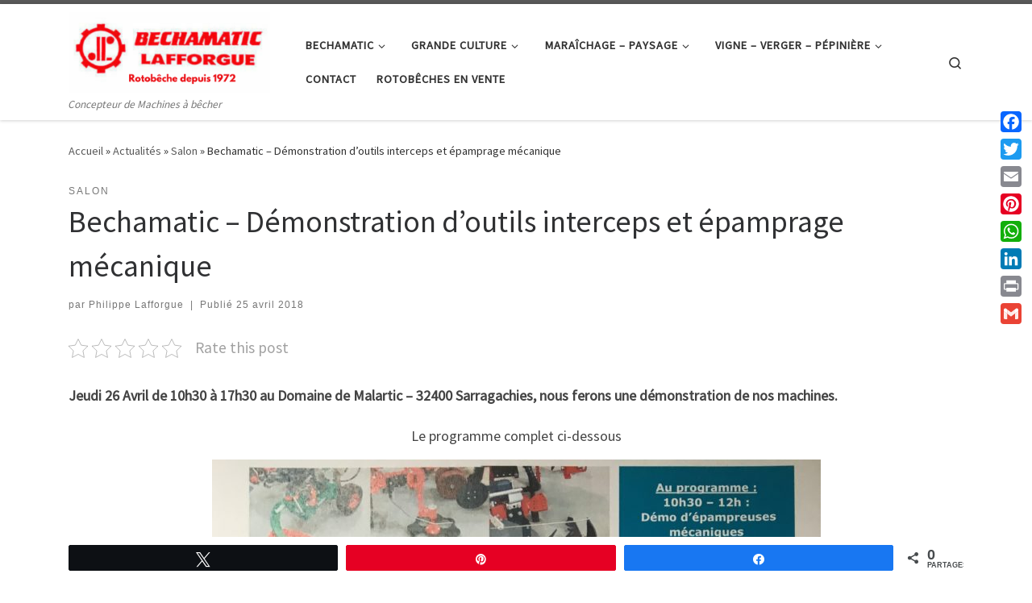

--- FILE ---
content_type: text/html; charset=UTF-8
request_url: https://bechamatic.fr/epampreuse/
body_size: 21375
content:
<!DOCTYPE html>
<!--[if IE 7]>
<html class="ie ie7" lang="fr-FR">
<![endif]-->
<!--[if IE 8]>
<html class="ie ie8" lang="fr-FR">
<![endif]-->
<!--[if !(IE 7) | !(IE 8)  ]><!-->
<html lang="fr-FR" class="no-js">
<!--<![endif]-->
  <head>
  <meta charset="UTF-8" />
  <meta http-equiv="X-UA-Compatible" content="IE=EDGE" />
  <meta name="viewport" content="width=device-width, initial-scale=1.0" />
  <link rel="profile"  href="https://gmpg.org/xfn/11" />
  <link rel="pingback" href="https://bechamatic.fr/xmlrpc.php" />
<script>(function(html){html.className = html.className.replace(/\bno-js\b/,'js')})(document.documentElement);</script>
<meta name='robots' content='index, follow, max-image-preview:large, max-snippet:-1, max-video-preview:-1' />

            <script data-no-defer="1" data-ezscrex="false" data-cfasync="false" data-pagespeed-no-defer data-cookieconsent="ignore">
                var ctPublicFunctions = {"_ajax_nonce":"55c134e4b4","_rest_nonce":"59fd47c24a","_ajax_url":"\/wp-admin\/admin-ajax.php","_rest_url":"https:\/\/bechamatic.fr\/wp-json\/","data__cookies_type":"native","data__ajax_type":"rest","data__bot_detector_enabled":0,"data__frontend_data_log_enabled":1,"cookiePrefix":"","wprocket_detected":false,"host_url":"bechamatic.fr","text__ee_click_to_select":"Click to select the whole data","text__ee_original_email":"The complete one is","text__ee_got_it":"Got it","text__ee_blocked":"Blocked","text__ee_cannot_connect":"Cannot connect","text__ee_cannot_decode":"Can not decode email. Unknown reason","text__ee_email_decoder":"CleanTalk email decoder","text__ee_wait_for_decoding":"The magic is on the way!","text__ee_decoding_process":"Please wait a few seconds while we decode the contact data."}
            </script>
        
            <script data-no-defer="1" data-ezscrex="false" data-cfasync="false" data-pagespeed-no-defer data-cookieconsent="ignore">
                var ctPublic = {"_ajax_nonce":"55c134e4b4","settings__forms__check_internal":"1","settings__forms__check_external":"1","settings__forms__force_protection":0,"settings__forms__search_test":1,"settings__forms__wc_add_to_cart":0,"settings__data__bot_detector_enabled":0,"settings__sfw__anti_crawler":0,"blog_home":"https:\/\/bechamatic.fr\/","pixel__setting":"0","pixel__enabled":false,"pixel__url":null,"data__email_check_before_post":1,"data__email_check_exist_post":0,"data__cookies_type":"native","data__key_is_ok":true,"data__visible_fields_required":true,"wl_brandname":"Anti-Spam by CleanTalk","wl_brandname_short":"CleanTalk","ct_checkjs_key":"8298d8d384999f8b9f334988f966d8e22edde08fa897fd255ec4f55e67b2f057","emailEncoderPassKey":"5b9e8346fd9b31bd12309f9a7b85e8fe","bot_detector_forms_excluded":"W10=","advancedCacheExists":true,"varnishCacheExists":false,"wc_ajax_add_to_cart":true}
            </script>
        
<!-- Social Warfare v4.5.6 https://warfareplugins.com - BEGINNING OF OUTPUT -->
<style>
	@font-face {
		font-family: "sw-icon-font";
		src:url("https://bechamatic.fr/wp-content/plugins/social-warfare/assets/fonts/sw-icon-font.eot?ver=4.5.6");
		src:url("https://bechamatic.fr/wp-content/plugins/social-warfare/assets/fonts/sw-icon-font.eot?ver=4.5.6#iefix") format("embedded-opentype"),
		url("https://bechamatic.fr/wp-content/plugins/social-warfare/assets/fonts/sw-icon-font.woff?ver=4.5.6") format("woff"),
		url("https://bechamatic.fr/wp-content/plugins/social-warfare/assets/fonts/sw-icon-font.ttf?ver=4.5.6") format("truetype"),
		url("https://bechamatic.fr/wp-content/plugins/social-warfare/assets/fonts/sw-icon-font.svg?ver=4.5.6#1445203416") format("svg");
		font-weight: normal;
		font-style: normal;
		font-display:block;
	}
</style>
<!-- Social Warfare v4.5.6 https://warfareplugins.com - END OF OUTPUT -->


	<!-- This site is optimized with the Yoast SEO plugin v26.7 - https://yoast.com/wordpress/plugins/seo/ -->
	<title>Bechamatic. Spécialiste de la bêche depuis plus de 40 ans dans le GERS.</title>
	<meta name="description" content="Bechamatic. Spécialiste de la bêche depuis plus de 40 ans dans le GERS. Vente d&#039;Empampreuse, Herse inter-ceps, charrue bêche, rotobêche, becheuse." />
	<link rel="canonical" href="https://bechamatic.fr/epampreuse/" />
	<meta property="og:locale" content="fr_FR" />
	<meta property="og:type" content="article" />
	<meta property="og:title" content="Bechamatic. Spécialiste de la bêche depuis plus de 40 ans dans le GERS." />
	<meta property="og:description" content="Bechamatic. Spécialiste de la bêche depuis plus de 40 ans dans le GERS. Vente d&#039;Empampreuse, Herse inter-ceps, charrue bêche, rotobêche, becheuse." />
	<meta property="og:url" content="https://bechamatic.fr/epampreuse/" />
	<meta property="article:publisher" content="https://www.facebook.com/etslafforgue/" />
	<meta property="article:author" content="https://www.facebook.com/etslafforgue/" />
	<meta property="article:published_time" content="2018-04-25T09:22:38+00:00" />
	<meta property="article:modified_time" content="2018-11-15T15:07:46+00:00" />
	<meta property="og:image" content="https://bechamatic.fr/wp-content/uploads/2018/04/herse-rotative.jpg" />
	<meta property="og:image:width" content="1240" />
	<meta property="og:image:height" content="591" />
	<meta property="og:image:type" content="image/jpeg" />
	<meta name="author" content="Philippe Lafforgue" />
	<meta name="twitter:card" content="summary_large_image" />
	<meta name="twitter:label1" content="Écrit par" />
	<meta name="twitter:data1" content="Philippe Lafforgue" />
	<!-- / Yoast SEO plugin. -->


<link rel='dns-prefetch' href='//static.addtoany.com' />
<link rel='dns-prefetch' href='//www.googletagmanager.com' />
<link rel="alternate" type="application/rss+xml" title=" &raquo; Flux" href="https://bechamatic.fr/feed/" />
<link rel="alternate" type="application/rss+xml" title=" &raquo; Flux des commentaires" href="https://bechamatic.fr/comments/feed/" />
<link rel="alternate" type="application/rss+xml" title=" &raquo; Bechamatic &#8211; Démonstration d&rsquo;outils interceps et épamprage mécanique Flux des commentaires" href="https://bechamatic.fr/epampreuse/feed/" />
<link rel="alternate" title="oEmbed (JSON)" type="application/json+oembed" href="https://bechamatic.fr/wp-json/oembed/1.0/embed?url=https%3A%2F%2Fbechamatic.fr%2Fepampreuse%2F" />
<link rel="alternate" title="oEmbed (XML)" type="text/xml+oembed" href="https://bechamatic.fr/wp-json/oembed/1.0/embed?url=https%3A%2F%2Fbechamatic.fr%2Fepampreuse%2F&#038;format=xml" />
<style id='wp-img-auto-sizes-contain-inline-css'>
img:is([sizes=auto i],[sizes^="auto," i]){contain-intrinsic-size:3000px 1500px}
/*# sourceURL=wp-img-auto-sizes-contain-inline-css */
</style>
<link rel='stylesheet' id='social-warfare-block-css-css' href='https://bechamatic.fr/wp-content/plugins/social-warfare/assets/js/post-editor/dist/blocks.style.build.css?ver=6.9' media='all' />
<style id='wp-emoji-styles-inline-css'>

	img.wp-smiley, img.emoji {
		display: inline !important;
		border: none !important;
		box-shadow: none !important;
		height: 1em !important;
		width: 1em !important;
		margin: 0 0.07em !important;
		vertical-align: -0.1em !important;
		background: none !important;
		padding: 0 !important;
	}
/*# sourceURL=wp-emoji-styles-inline-css */
</style>
<link rel='stylesheet' id='titan-adminbar-styles-css' href='https://bechamatic.fr/wp-content/plugins/anti-spam/assets/css/admin-bar.css?ver=7.4.0' media='all' />
<link rel='stylesheet' id='cleantalk-public-css-css' href='https://bechamatic.fr/wp-content/plugins/cleantalk-spam-protect/css/cleantalk-public.min.css?ver=6.70.1_1766321267' media='all' />
<link rel='stylesheet' id='cleantalk-email-decoder-css-css' href='https://bechamatic.fr/wp-content/plugins/cleantalk-spam-protect/css/cleantalk-email-decoder.min.css?ver=6.70.1_1766321267' media='all' />
<link rel='stylesheet' id='contact-form-7-css' href='https://bechamatic.fr/wp-content/plugins/contact-form-7/includes/css/styles.css?ver=6.1.4' media='all' />
<link rel='stylesheet' id='kk-star-ratings-css' href='https://bechamatic.fr/wp-content/plugins/kk-star-ratings/src/core/public/css/kk-star-ratings.min.css?ver=5.4.10.3' media='all' />
<link rel='stylesheet' id='social-icons-general-css' href='//bechamatic.fr/wp-content/plugins/social-icons/assets/css/social-icons.css?ver=1.7.4' media='all' />
<link rel='stylesheet' id='woocommerce-layout-css' href='https://bechamatic.fr/wp-content/plugins/woocommerce/assets/css/woocommerce-layout.css?ver=10.4.3' media='all' />
<link rel='stylesheet' id='woocommerce-smallscreen-css' href='https://bechamatic.fr/wp-content/plugins/woocommerce/assets/css/woocommerce-smallscreen.css?ver=10.4.3' media='only screen and (max-width: 768px)' />
<link rel='stylesheet' id='woocommerce-general-css' href='https://bechamatic.fr/wp-content/plugins/woocommerce/assets/css/woocommerce.css?ver=10.4.3' media='all' />
<style id='woocommerce-inline-inline-css'>
.woocommerce form .form-row .required { visibility: visible; }
/*# sourceURL=woocommerce-inline-inline-css */
</style>
<link rel='stylesheet' id='social_warfare-css' href='https://bechamatic.fr/wp-content/plugins/social-warfare/assets/css/style.min.css?ver=4.5.6' media='all' />
<link rel='stylesheet' id='customizr-main-css' href='https://bechamatic.fr/wp-content/themes/customizr/assets/front/css/style.min.css?ver=4.4.24' media='all' />
<style id='customizr-main-inline-css'>

.tc-header.border-top { border-top-width: 5px; border-top-style: solid }
.sticky-enabled .czr-wccart-off .primary-nav__woocart { display: none; }
                  .logo-center .primary-nav__woocart .dropdown-menu,
                  .logo-left .primary-nav__woocart .dropdown-menu{ right: 0; left: auto; }/*open left*/
            
#czr-push-footer { display: none; visibility: hidden; }
        .czr-sticky-footer #czr-push-footer.sticky-footer-enabled { display: block; }
        
/*# sourceURL=customizr-main-inline-css */
</style>
<link rel='stylesheet' id='addtoany-css' href='https://bechamatic.fr/wp-content/plugins/add-to-any/addtoany.min.css?ver=1.16' media='all' />
<script id="addtoany-core-js-before">
window.a2a_config=window.a2a_config||{};a2a_config.callbacks=[];a2a_config.overlays=[];a2a_config.templates={};a2a_localize = {
	Share: "Partager",
	Save: "Enregistrer",
	Subscribe: "S'abonner",
	Email: "E-mail",
	Bookmark: "Marque-page",
	ShowAll: "Montrer tout",
	ShowLess: "Montrer moins",
	FindServices: "Trouver des service(s)",
	FindAnyServiceToAddTo: "Trouver instantan&eacute;ment des services &agrave; ajouter &agrave;",
	PoweredBy: "Propuls&eacute; par",
	ShareViaEmail: "Partager par e-mail",
	SubscribeViaEmail: "S’abonner par e-mail",
	BookmarkInYourBrowser: "Ajouter un signet dans votre navigateur",
	BookmarkInstructions: "Appuyez sur Ctrl+D ou \u2318+D pour mettre cette page en signet",
	AddToYourFavorites: "Ajouter &agrave; vos favoris",
	SendFromWebOrProgram: "Envoyer depuis n’importe quelle adresse e-mail ou logiciel e-mail",
	EmailProgram: "Programme d’e-mail",
	More: "Plus&#8230;",
	ThanksForSharing: "Merci de partager !",
	ThanksForFollowing: "Merci de nous suivre !"
};


//# sourceURL=addtoany-core-js-before
</script>
<script defer src="https://static.addtoany.com/menu/page.js" id="addtoany-core-js"></script>
<script id="nb-jquery" src="https://bechamatic.fr/wp-includes/js/jquery/jquery.min.js?ver=3.7.1" id="jquery-core-js"></script>
<script src="https://bechamatic.fr/wp-includes/js/jquery/jquery-migrate.min.js?ver=3.4.1" id="jquery-migrate-js"></script>
<script defer src="https://bechamatic.fr/wp-content/plugins/add-to-any/addtoany.min.js?ver=1.1" id="addtoany-jquery-js"></script>
<script src="https://bechamatic.fr/wp-content/plugins/cleantalk-spam-protect/js/apbct-public-bundle_full-protection_gathering.min.js?ver=6.70.1_1766321267" id="apbct-public-bundle_full-protection_gathering.min-js-js"></script>
<script src="https://bechamatic.fr/wp-content/plugins/related-posts-thumbnails/assets/js/front.min.js?ver=4.3.1" id="rpt_front_style-js"></script>
<script src="https://bechamatic.fr/wp-content/plugins/related-posts-thumbnails/assets/js/lazy-load.js?ver=4.3.1" id="rpt-lazy-load-js"></script>
<script src="https://bechamatic.fr/wp-content/plugins/woocommerce/assets/js/jquery-blockui/jquery.blockUI.min.js?ver=2.7.0-wc.10.4.3" id="wc-jquery-blockui-js" defer data-wp-strategy="defer"></script>
<script id="wc-add-to-cart-js-extra">
var wc_add_to_cart_params = {"ajax_url":"/wp-admin/admin-ajax.php","wc_ajax_url":"/?wc-ajax=%%endpoint%%","i18n_view_cart":"Voir le panier","cart_url":"https://bechamatic.fr","is_cart":"","cart_redirect_after_add":"yes"};
//# sourceURL=wc-add-to-cart-js-extra
</script>
<script src="https://bechamatic.fr/wp-content/plugins/woocommerce/assets/js/frontend/add-to-cart.min.js?ver=10.4.3" id="wc-add-to-cart-js" defer data-wp-strategy="defer"></script>
<script src="https://bechamatic.fr/wp-content/plugins/woocommerce/assets/js/js-cookie/js.cookie.min.js?ver=2.1.4-wc.10.4.3" id="wc-js-cookie-js" defer data-wp-strategy="defer"></script>
<script id="woocommerce-js-extra">
var woocommerce_params = {"ajax_url":"/wp-admin/admin-ajax.php","wc_ajax_url":"/?wc-ajax=%%endpoint%%","i18n_password_show":"Afficher le mot de passe","i18n_password_hide":"Masquer le mot de passe"};
//# sourceURL=woocommerce-js-extra
</script>
<script src="https://bechamatic.fr/wp-content/plugins/woocommerce/assets/js/frontend/woocommerce.min.js?ver=10.4.3" id="woocommerce-js" defer data-wp-strategy="defer"></script>
<script src="https://bechamatic.fr/wp-content/themes/customizr/assets/front/js/libs/modernizr.min.js?ver=4.4.24" id="modernizr-js"></script>
<script src="https://bechamatic.fr/wp-includes/js/underscore.min.js?ver=1.13.7" id="underscore-js"></script>
<script id="tc-scripts-js-extra">
var CZRParams = {"assetsPath":"https://bechamatic.fr/wp-content/themes/customizr/assets/front/","mainScriptUrl":"https://bechamatic.fr/wp-content/themes/customizr/assets/front/js/tc-scripts.min.js?4.4.24","deferFontAwesome":"1","fontAwesomeUrl":"https://bechamatic.fr/wp-content/themes/customizr/assets/shared/fonts/fa/css/fontawesome-all.min.css?4.4.24","_disabled":[],"centerSliderImg":"1","isLightBoxEnabled":"1","SmoothScroll":{"Enabled":true,"Options":{"touchpadSupport":false}},"isAnchorScrollEnabled":"","anchorSmoothScrollExclude":{"simple":["[class*=edd]",".carousel-control","[data-toggle=\"modal\"]","[data-toggle=\"dropdown\"]","[data-toggle=\"czr-dropdown\"]","[data-toggle=\"tooltip\"]","[data-toggle=\"popover\"]","[data-toggle=\"collapse\"]","[data-toggle=\"czr-collapse\"]","[data-toggle=\"tab\"]","[data-toggle=\"pill\"]","[data-toggle=\"czr-pill\"]","[class*=upme]","[class*=um-]"],"deep":{"classes":[],"ids":[]}},"timerOnScrollAllBrowsers":"1","centerAllImg":"1","HasComments":"","LoadModernizr":"1","stickyHeader":"","extLinksStyle":"","extLinksTargetExt":"","extLinksSkipSelectors":{"classes":["btn","button"],"ids":[]},"dropcapEnabled":"","dropcapWhere":{"post":"","page":""},"dropcapMinWords":"","dropcapSkipSelectors":{"tags":["IMG","IFRAME","H1","H2","H3","H4","H5","H6","BLOCKQUOTE","UL","OL"],"classes":["btn"],"id":[]},"imgSmartLoadEnabled":"","imgSmartLoadOpts":{"parentSelectors":["[class*=grid-container], .article-container",".__before_main_wrapper",".widget-front",".post-related-articles",".tc-singular-thumbnail-wrapper",".sek-module-inner"],"opts":{"excludeImg":[".tc-holder-img"]}},"imgSmartLoadsForSliders":"1","pluginCompats":[],"isWPMobile":"","menuStickyUserSettings":{"desktop":"stick_up","mobile":"stick_up"},"adminAjaxUrl":"https://bechamatic.fr/wp-admin/admin-ajax.php","ajaxUrl":"https://bechamatic.fr/?czrajax=1","frontNonce":{"id":"CZRFrontNonce","handle":"2f36d9d0e4"},"isDevMode":"","isModernStyle":"1","i18n":{"Permanently dismiss":"Fermer d\u00e9finitivement"},"frontNotifications":{"welcome":{"enabled":false,"content":"","dismissAction":"dismiss_welcome_note_front"}},"preloadGfonts":"1","googleFonts":"Source+Sans+Pro","version":"4.4.24"};
//# sourceURL=tc-scripts-js-extra
</script>
<script src="https://bechamatic.fr/wp-content/themes/customizr/assets/front/js/tc-scripts.min.js?ver=4.4.24" id="tc-scripts-js" defer></script>

<!-- Extrait de code de la balise Google (gtag.js) ajouté par Site Kit -->
<!-- Extrait Google Analytics ajouté par Site Kit -->
<script src="https://www.googletagmanager.com/gtag/js?id=G-ZD7X1PMHXV" id="google_gtagjs-js" async></script>
<script id="google_gtagjs-js-after">
window.dataLayer = window.dataLayer || [];function gtag(){dataLayer.push(arguments);}
gtag("set","linker",{"domains":["bechamatic.fr"]});
gtag("js", new Date());
gtag("set", "developer_id.dZTNiMT", true);
gtag("config", "G-ZD7X1PMHXV");
//# sourceURL=google_gtagjs-js-after
</script>
<link rel="https://api.w.org/" href="https://bechamatic.fr/wp-json/" /><link rel="alternate" title="JSON" type="application/json" href="https://bechamatic.fr/wp-json/wp/v2/posts/848" /><link rel="EditURI" type="application/rsd+xml" title="RSD" href="https://bechamatic.fr/xmlrpc.php?rsd" />
<meta name="generator" content="WordPress 6.9" />
<meta name="generator" content="WooCommerce 10.4.3" />
<link rel='shortlink' href='https://bechamatic.fr/?p=848' />
<meta name="generator" content="Site Kit by Google 1.170.0" />		<script type="text/javascript">
				(function(c,l,a,r,i,t,y){
					c[a]=c[a]||function(){(c[a].q=c[a].q||[]).push(arguments)};t=l.createElement(r);t.async=1;
					t.src="https://www.clarity.ms/tag/"+i+"?ref=wordpress";y=l.getElementsByTagName(r)[0];y.parentNode.insertBefore(t,y);
				})(window, document, "clarity", "script", "4l7yiswl1d");
		</script>
		        <style>
            #related_posts_thumbnails li {
                border-right: 1px solid #dddddd;
                background-color: #ffffff            }

            #related_posts_thumbnails li:hover {
                background-color: #eeeeee;
            }

            .relpost_content {
                font-size: 14px;
                color: #000000;
            }

            .relpost-block-single {
                background-color: #ffffff;
                border-right: 1px solid #dddddd;
                border-left: 1px solid #dddddd;
                margin-right: -1px;
            }

            .relpost-block-single:hover {
                background-color: #eeeeee;
            }
        </style>

        

<!-- This site is optimized with the Schema plugin v1.7.9.6 - https://schema.press -->
<script type="application/ld+json">[{"@context":"http:\/\/schema.org\/","@type":"WPHeader","url":"https:\/\/bechamatic.fr\/epampreuse\/","headline":"Bechamatic &#8211; Démonstration d&rsquo;outils interceps et épamprage mécanique","description":"Jeudi 26 Avril de 10h30 à 17h30 au Domaine de Malartic - 32400 Sarragachies, nous ferons une démonstration..."},{"@context":"http:\/\/schema.org\/","@type":"WPFooter","url":"https:\/\/bechamatic.fr\/epampreuse\/","headline":"Bechamatic &#8211; Démonstration d&rsquo;outils interceps et épamprage mécanique","description":"Jeudi 26 Avril de 10h30 à 17h30 au Domaine de Malartic - 32400 Sarragachies, nous ferons une démonstration...","copyrightYear":"2018"}]</script>



<!-- This site is optimized with the Schema plugin v1.7.9.6 - https://schema.press -->
<script type="application/ld+json">{"@context":"https:\/\/schema.org\/","@type":"BlogPosting","mainEntityOfPage":{"@type":"WebPage","@id":"https:\/\/bechamatic.fr\/epampreuse\/"},"url":"https:\/\/bechamatic.fr\/epampreuse\/","headline":"Bechamatic - Démonstration d'outils interceps et épamprage mécanique","datePublished":"2018-04-25T11:22:38+02:00","dateModified":"2018-11-15T16:07:46+01:00","publisher":{"@type":"Organization","@id":"https:\/\/bechamatic.fr\/#organization","name":"Bechamatic. Concepteur de Machines à bêcher","logo":{"@type":"ImageObject","url":"https:\/\/bechamatic.fr\/wp-content\/uploads\/2018\/02\/bechamatic-presses-remorques.jpg","width":600,"height":60}},"image":{"@type":"ImageObject","url":"https:\/\/bechamatic.fr\/wp-content\/uploads\/2018\/04\/herse-rotative.jpg","width":1240,"height":591},"articleSection":"Salon","description":"Jeudi 26 Avril de 10h30 à 17h30 au Domaine de Malartic - 32400 Sarragachies, nous ferons une démonstration de nos machines. Le programme complet ci-dessous bechamatic Au programme : la démonstration de notre épampreuse S 92 et de notre Herse rotative. epampreuse herse rotative","author":{"@type":"Person","name":"Philippe Lafforgue","url":"https:\/\/bechamatic.fr\/author\/admin3521\/","image":{"@type":"ImageObject","url":"https:\/\/secure.gravatar.com\/avatar\/81313f9aaa91ff4f5446bf6bd81c12674f5931ba209286cd4894ce4236fbd22b?s=96&d=mm&r=g","height":96,"width":96},"sameAs":["https:\/\/bechamatic.fr\/","https:\/\/www.facebook.com\/etslafforgue\/"]},"commentCount":"0"}</script>

              <link rel="preload" as="font" type="font/woff2" href="https://bechamatic.fr/wp-content/themes/customizr/assets/shared/fonts/customizr/customizr.woff2?128396981" crossorigin="anonymous"/>
            	<noscript><style>.woocommerce-product-gallery{ opacity: 1 !important; }</style></noscript>
	

<!-- This site is optimized with the Schema plugin v1.7.9.6 - https://schema.press -->
<script type="application/ld+json">{
    "@context": "http://schema.org",
    "@type": "BreadcrumbList",
    "itemListElement": [
        {
            "@type": "ListItem",
            "position": 1,
            "item": {
                "@id": "https://bechamatic.fr",
                "name": "Home"
            }
        },
        {
            "@type": "ListItem",
            "position": 2,
            "item": {
                "@id": "https://bechamatic.fr/actualites/",
                "name": "Actualit\u00e9s"
            }
        },
        {
            "@type": "ListItem",
            "position": 3,
            "item": {
                "@id": "https://bechamatic.fr/epampreuse/",
                "name": "Bechamatic &#8211; D\u00e9monstration d&rsquo;outils interceps et \u00e9pamprage m\u00e9canique",
                "image": "https://bechamatic.fr/wp-content/uploads/2018/04/herse-rotative.jpg"
            }
        }
    ]
}</script>

<link rel="amphtml" href="https://bechamatic.fr/epampreuse/amp/"><link rel="icon" href="https://bechamatic.fr/wp-content/uploads/2024/06/cropped-Bechamatic-1-1-32x32.png" sizes="32x32" />
<link rel="icon" href="https://bechamatic.fr/wp-content/uploads/2024/06/cropped-Bechamatic-1-1-192x192.png" sizes="192x192" />
<link rel="apple-touch-icon" href="https://bechamatic.fr/wp-content/uploads/2024/06/cropped-Bechamatic-1-1-180x180.png" />
<meta name="msapplication-TileImage" content="https://bechamatic.fr/wp-content/uploads/2024/06/cropped-Bechamatic-1-1-270x270.png" />
<link rel='stylesheet' id='wc-blocks-style-css' href='https://bechamatic.fr/wp-content/plugins/woocommerce/assets/client/blocks/wc-blocks.css?ver=wc-10.4.3' media='all' />
</head>

  <body class="nb-3-3-8 nimble-no-local-data-skp__post_post_848 nimble-no-group-site-tmpl-skp__all_post wp-singular post-template-default single single-post postid-848 single-format-standard wp-custom-logo wp-embed-responsive wp-theme-customizr theme-customizr sek-hide-rc-badge woocommerce-no-js czr-link-hover-underline header-skin-light footer-skin-dark czr-no-sidebar tc-center-images czr-full-layout customizr-4-4-24 czr-sticky-footer">
          <a class="screen-reader-text skip-link" href="#content">Passer au contenu</a>
    
    
    <div id="tc-page-wrap" class="">

      <header class="tpnav-header__header tc-header sl-logo_left sticky-brand-shrink-on sticky-transparent border-top czr-submenu-fade czr-submenu-move" >
        <div class="primary-navbar__wrapper d-none d-lg-block has-horizontal-menu has-branding-aside desktop-sticky" >
  <div class="container">
    <div class="row align-items-center flex-row primary-navbar__row">
      <div class="branding__container col col-auto" >
  <div class="branding align-items-center flex-column ">
    <div class="branding-row d-flex flex-row align-items-center align-self-start">
      <div class="navbar-brand col-auto " >
  <a class="navbar-brand-sitelogo" href="https://bechamatic.fr/"  aria-label=" | Concepteur de Machines à bêcher" >
    <img src="https://bechamatic.fr/wp-content/uploads/2024/07/cropped-bechamatic-logo.png" alt="Retour Accueil" class="" width="300" height="120" style="max-width:250px;max-height:100px">  </a>
</div>
          <div class="branding-aside col-auto flex-column d-flex">
          <span class="navbar-brand col-auto " >
    <a class="navbar-brand-sitename  czr-underline" href="https://bechamatic.fr/">
    <span></span>
  </a>
</span>
          </div>
                </div>
    <span class="header-tagline " >
  Concepteur de Machines à bêcher</span>

  </div>
</div>
      <div class="primary-nav__container justify-content-lg-around col col-lg-auto flex-lg-column" >
  <div class="primary-nav__wrapper flex-lg-row align-items-center justify-content-end">
              <nav class="primary-nav__nav col" id="primary-nav">
          <div class="nav__menu-wrapper primary-nav__menu-wrapper justify-content-end czr-open-on-hover" >
<ul id="main-menu" class="primary-nav__menu regular-nav nav__menu nav"><li id="menu-item-298" class="menu-item menu-item-type-post_type menu-item-object-page menu-item-home menu-item-has-children czr-dropdown menu-item-298"><a data-toggle="czr-dropdown" aria-haspopup="true" aria-expanded="false" href="https://bechamatic.fr/" class="nav__link"><span class="nav__title">Bechamatic</span><span class="caret__dropdown-toggler"><i class="icn-down-small"></i></span></a>
<ul class="dropdown-menu czr-dropdown-menu">
	<li id="menu-item-297" class="menu-item menu-item-type-post_type menu-item-object-page current_page_parent dropdown-item menu-item-297"><a href="https://bechamatic.fr/actualites/" class="nav__link"><span class="nav__title">Actualités</span></a></li>
	<li id="menu-item-1052" class="menu-item menu-item-type-post_type menu-item-object-page dropdown-item menu-item-1052"><a href="https://bechamatic.fr/bechamatic-3/notre-histoire/" class="nav__link"><span class="nav__title">Histoire de Bechamatic et gammes</span></a></li>
	<li id="menu-item-753" class="menu-item menu-item-type-post_type menu-item-object-page dropdown-item menu-item-753"><a href="https://bechamatic.fr/bechamatic-3/rotobeche/" class="nav__link"><span class="nav__title">Vidéos des rotobêches</span></a></li>
	<li id="menu-item-1466" class="menu-item menu-item-type-post_type menu-item-object-page dropdown-item menu-item-1466"><a href="https://bechamatic.fr/bechamatic-3/miniatures-en-vente/" class="nav__link"><span class="nav__title">Miniatures en vente</span></a></li>
	<li id="menu-item-1527" class="menu-item menu-item-type-post_type menu-item-object-page dropdown-item menu-item-1527"><a href="https://bechamatic.fr/ventes-rotobeches/" class="nav__link"><span class="nav__title">Machines d&rsquo;occasions</span></a></li>
</ul>
</li>
<li id="menu-item-478" class="menu-item menu-item-type-post_type menu-item-object-page menu-item-has-children czr-dropdown menu-item-478"><a data-toggle="czr-dropdown" aria-haspopup="true" aria-expanded="false" href="https://bechamatic.fr/grande-culture/" class="nav__link"><span class="nav__title">Grande Culture</span><span class="caret__dropdown-toggler"><i class="icn-down-small"></i></span></a>
<ul class="dropdown-menu czr-dropdown-menu">
	<li id="menu-item-536" class="menu-item menu-item-type-post_type menu-item-object-page dropdown-item menu-item-536"><a href="https://bechamatic.fr/grande-culture/rotobeche/" class="nav__link"><span class="nav__title">Série 2000 BG</span></a></li>
	<li id="menu-item-530" class="menu-item menu-item-type-post_type menu-item-object-page dropdown-item menu-item-530"><a href="https://bechamatic.fr/grande-culture/motobeche/" class="nav__link"><span class="nav__title">Série 3202 X BG</span></a></li>
	<li id="menu-item-526" class="menu-item menu-item-type-post_type menu-item-object-page dropdown-item menu-item-526"><a href="https://bechamatic.fr/grande-culture/motoculteur/" class="nav__link"><span class="nav__title">Série 4000 X</span></a></li>
	<li id="menu-item-1137" class="menu-item menu-item-type-post_type menu-item-object-page dropdown-item menu-item-1137"><a href="https://bechamatic.fr/serie-speciale-six-metres/" class="nav__link"><span class="nav__title">Série spéciale 6 mètres</span></a></li>
	<li id="menu-item-507" class="menu-item menu-item-type-post_type menu-item-object-page dropdown-item menu-item-507"><a href="https://bechamatic.fr/grande-culture/cultibeche/" class="nav__link"><span class="nav__title">Options Grande culture</span></a></li>
</ul>
</li>
<li id="menu-item-644" class="menu-item menu-item-type-post_type menu-item-object-page menu-item-has-children czr-dropdown menu-item-644"><a data-toggle="czr-dropdown" aria-haspopup="true" aria-expanded="false" href="https://bechamatic.fr/machine-becher/" class="nav__link"><span class="nav__title">Maraîchage &#8211; Paysage</span><span class="caret__dropdown-toggler"><i class="icn-down-small"></i></span></a>
<ul class="dropdown-menu czr-dropdown-menu">
	<li id="menu-item-687" class="menu-item menu-item-type-post_type menu-item-object-page dropdown-item menu-item-687"><a href="https://bechamatic.fr/bechage/" class="nav__link"><span class="nav__title">Série 1000-25 BG</span></a></li>
	<li id="menu-item-688" class="menu-item menu-item-type-post_type menu-item-object-page dropdown-item menu-item-688"><a href="https://bechamatic.fr/becheuse/" class="nav__link"><span class="nav__title">Série 1000-30 BG</span></a></li>
	<li id="menu-item-685" class="menu-item menu-item-type-post_type menu-item-object-page dropdown-item menu-item-685"><a href="https://bechamatic.fr/machine-bechage/" class="nav__link"><span class="nav__title">Série 1000-32 BG</span></a></li>
	<li id="menu-item-1223" class="menu-item menu-item-type-post_type menu-item-object-page dropdown-item menu-item-1223"><a href="https://bechamatic.fr/beche-rotative/" class="nav__link"><span class="nav__title">Série BM 50 et BM 65</span></a></li>
	<li id="menu-item-1153" class="menu-item menu-item-type-post_type menu-item-object-page dropdown-item menu-item-1153"><a href="https://bechamatic.fr/machine-becher/options-maraichage-jardinage/" class="nav__link"><span class="nav__title">Options Maraîchage &#8211; Paysage</span></a></li>
</ul>
</li>
<li id="menu-item-552" class="menu-item menu-item-type-post_type menu-item-object-page menu-item-has-children czr-dropdown menu-item-552"><a data-toggle="czr-dropdown" aria-haspopup="true" aria-expanded="false" href="https://bechamatic.fr/vigne-et-vergers/" class="nav__link"><span class="nav__title">Vigne &#8211; Verger &#8211; Pépinière</span><span class="caret__dropdown-toggler"><i class="icn-down-small"></i></span></a>
<ul class="dropdown-menu czr-dropdown-menu">
	<li id="menu-item-677" class="menu-item menu-item-type-post_type menu-item-object-page dropdown-item menu-item-677"><a href="https://bechamatic.fr/bechage/" class="nav__link"><span class="nav__title">Série 1000-25 BG</span></a></li>
	<li id="menu-item-676" class="menu-item menu-item-type-post_type menu-item-object-page dropdown-item menu-item-676"><a href="https://bechamatic.fr/becheuse/" class="nav__link"><span class="nav__title">Série 1000-30 BG</span></a></li>
	<li id="menu-item-675" class="menu-item menu-item-type-post_type menu-item-object-page dropdown-item menu-item-675"><a href="https://bechamatic.fr/machine-bechage/" class="nav__link"><span class="nav__title">Série 1000-32 BG</span></a></li>
	<li id="menu-item-666" class="menu-item menu-item-type-post_type menu-item-object-page dropdown-item menu-item-666"><a href="https://bechamatic.fr/vigne-et-vergers/herse-rotative/" class="nav__link"><span class="nav__title">Herse rotative interceps HERIC</span></a></li>
	<li id="menu-item-1154" class="menu-item menu-item-type-post_type menu-item-object-page dropdown-item menu-item-1154"><a href="https://bechamatic.fr/vigne-et-vergers/beche-excavatrice/" class="nav__link"><span class="nav__title">Bêche excavatrice</span></a></li>
	<li id="menu-item-662" class="menu-item menu-item-type-post_type menu-item-object-page dropdown-item menu-item-662"><a href="https://bechamatic.fr/vigne-et-vergers/epampreuse/" class="nav__link"><span class="nav__title">Epampreuse S 92</span></a></li>
	<li id="menu-item-1378" class="menu-item menu-item-type-post_type menu-item-object-page dropdown-item menu-item-1378"><a href="https://bechamatic.fr/vigne-et-vergers/epampreuse-arbo/" class="nav__link"><span class="nav__title">Epampreuse S 92 A</span></a></li>
</ul>
</li>
<li id="menu-item-295" class="menu-item menu-item-type-post_type menu-item-object-page menu-item-295"><a href="https://bechamatic.fr/contact/" class="nav__link"><span class="nav__title">Contact</span></a></li>
<li id="menu-item-1518" class="menu-item menu-item-type-post_type menu-item-object-page menu-item-1518"><a href="https://bechamatic.fr/ventes-rotobeches/" class="nav__link"><span class="nav__title">Rotobêches en vente</span></a></li>
</ul></div>        </nav>
    <div class="primary-nav__utils nav__utils col-auto" >
    <ul class="nav utils flex-row flex-nowrap regular-nav">
      <li class="nav__search " >
  <a href="#" class="search-toggle_btn icn-search czr-overlay-toggle_btn"  aria-expanded="false"><span class="sr-only">Search</span></a>
        <div class="czr-search-expand">
      <div class="czr-search-expand-inner"><div class="search-form__container " >
  <form apbct-form-sign="native_search" action="https://bechamatic.fr/" method="get" class="czr-form search-form">
    <div class="form-group czr-focus">
            <label for="s-697091c943de0" id="lsearch-697091c943de0">
        <span class="screen-reader-text">Rechercher</span>
        <input id="s-697091c943de0" class="form-control czr-search-field" name="s" type="search" value="" aria-describedby="lsearch-697091c943de0" placeholder="Rechercher &hellip;">
      </label>
      <button type="submit" class="button"><i class="icn-search"></i><span class="screen-reader-text">Rechercher &hellip;</span></button>
    </div>
  <input
                    class="apbct_special_field apbct_email_id__search_form"
                    name="apbct__email_id__search_form"
                    aria-label="apbct__label_id__search_form"
                    type="text" size="30" maxlength="200" autocomplete="off"
                    value=""
                /><input
                   id="apbct_submit_id__search_form" 
                   class="apbct_special_field apbct__email_id__search_form"
                   name="apbct__label_id__search_form"
                   aria-label="apbct_submit_name__search_form"
                   type="submit"
                   size="30"
                   maxlength="200"
                   value="43326"
               /></form>
</div></div>
    </div>
    </li>
    </ul>
</div>  </div>
</div>
    </div>
  </div>
</div>    <div class="mobile-navbar__wrapper d-lg-none mobile-sticky" >
    <div class="branding__container justify-content-between align-items-center container" >
  <div class="branding flex-column">
    <div class="branding-row d-flex align-self-start flex-row align-items-center">
      <div class="navbar-brand col-auto " >
  <a class="navbar-brand-sitelogo" href="https://bechamatic.fr/"  aria-label=" | Concepteur de Machines à bêcher" >
    <img src="https://bechamatic.fr/wp-content/uploads/2024/07/cropped-bechamatic-logo.png" alt="Retour Accueil" class="" width="300" height="120" style="max-width:250px;max-height:100px">  </a>
</div>
            <div class="branding-aside col-auto">
              <span class="navbar-brand col-auto " >
    <a class="navbar-brand-sitename  czr-underline" href="https://bechamatic.fr/">
    <span></span>
  </a>
</span>
            </div>
            </div>
    <span class="header-tagline col col-auto" >
  Concepteur de Machines à bêcher</span>

  </div>
  <div class="mobile-utils__wrapper nav__utils regular-nav">
    <ul class="nav utils row flex-row flex-nowrap">
      <li class="nav__search " >
  <a href="#" class="search-toggle_btn icn-search czr-dropdown" data-aria-haspopup="true" aria-expanded="false"><span class="sr-only">Search</span></a>
        <div class="czr-search-expand">
      <div class="czr-search-expand-inner"><div class="search-form__container " >
  <form apbct-form-sign="native_search" action="https://bechamatic.fr/" method="get" class="czr-form search-form">
    <div class="form-group czr-focus">
            <label for="s-697091c94480c" id="lsearch-697091c94480c">
        <span class="screen-reader-text">Rechercher</span>
        <input id="s-697091c94480c" class="form-control czr-search-field" name="s" type="search" value="" aria-describedby="lsearch-697091c94480c" placeholder="Rechercher &hellip;">
      </label>
      <button type="submit" class="button"><i class="icn-search"></i><span class="screen-reader-text">Rechercher &hellip;</span></button>
    </div>
  <input
                    class="apbct_special_field apbct_email_id__search_form"
                    name="apbct__email_id__search_form"
                    aria-label="apbct__label_id__search_form"
                    type="text" size="30" maxlength="200" autocomplete="off"
                    value=""
                /><input
                   id="apbct_submit_id__search_form" 
                   class="apbct_special_field apbct__email_id__search_form"
                   name="apbct__label_id__search_form"
                   aria-label="apbct_submit_name__search_form"
                   type="submit"
                   size="30"
                   maxlength="200"
                   value="15048"
               /></form>
</div></div>
    </div>
        <ul class="dropdown-menu czr-dropdown-menu">
      <li class="header-search__container container">
  <div class="search-form__container " >
  <form apbct-form-sign="native_search" action="https://bechamatic.fr/" method="get" class="czr-form search-form">
    <div class="form-group czr-focus">
            <label for="s-697091c944b01" id="lsearch-697091c944b01">
        <span class="screen-reader-text">Rechercher</span>
        <input id="s-697091c944b01" class="form-control czr-search-field" name="s" type="search" value="" aria-describedby="lsearch-697091c944b01" placeholder="Rechercher &hellip;">
      </label>
      <button type="submit" class="button"><i class="icn-search"></i><span class="screen-reader-text">Rechercher &hellip;</span></button>
    </div>
  <input
                    class="apbct_special_field apbct_email_id__search_form"
                    name="apbct__email_id__search_form"
                    aria-label="apbct__label_id__search_form"
                    type="text" size="30" maxlength="200" autocomplete="off"
                    value=""
                /><input
                   id="apbct_submit_id__search_form" 
                   class="apbct_special_field apbct__email_id__search_form"
                   name="apbct__label_id__search_form"
                   aria-label="apbct_submit_name__search_form"
                   type="submit"
                   size="30"
                   maxlength="200"
                   value="68740"
               /></form>
</div></li>    </ul>
  </li>
<li class="mobile-woocart__container" >
  <a href="https://bechamatic.fr" title="Afficher votre panier" class="woocart cart-contents" >
    <i class="icn-shoppingcart"></i><sup class="count czr-wc-count"></sup>  </a>
  </li><li class="hamburger-toggler__container " >
  <button class="ham-toggler-menu czr-collapsed" data-toggle="czr-collapse" data-target="#mobile-nav"><span class="ham__toggler-span-wrapper"><span class="line line-1"></span><span class="line line-2"></span><span class="line line-3"></span></span><span class="screen-reader-text">Menu</span></button>
</li>
    </ul>
  </div>
</div>
<div class="mobile-nav__container " >
   <nav class="mobile-nav__nav flex-column czr-collapse" id="mobile-nav">
      <div class="mobile-nav__inner container">
      <div class="nav__menu-wrapper mobile-nav__menu-wrapper czr-open-on-click" >
<ul id="mobile-nav-menu" class="mobile-nav__menu vertical-nav nav__menu flex-column nav"><li class="menu-item menu-item-type-post_type menu-item-object-page menu-item-home menu-item-has-children czr-dropdown menu-item-298"><span class="display-flex nav__link-wrapper align-items-start"><a href="https://bechamatic.fr/" class="nav__link"><span class="nav__title">Bechamatic</span></a><button data-toggle="czr-dropdown" aria-haspopup="true" aria-expanded="false" class="caret__dropdown-toggler czr-btn-link"><i class="icn-down-small"></i></button></span>
<ul class="dropdown-menu czr-dropdown-menu">
	<li class="menu-item menu-item-type-post_type menu-item-object-page current_page_parent dropdown-item menu-item-297"><a href="https://bechamatic.fr/actualites/" class="nav__link"><span class="nav__title">Actualités</span></a></li>
	<li class="menu-item menu-item-type-post_type menu-item-object-page dropdown-item menu-item-1052"><a href="https://bechamatic.fr/bechamatic-3/notre-histoire/" class="nav__link"><span class="nav__title">Histoire de Bechamatic et gammes</span></a></li>
	<li class="menu-item menu-item-type-post_type menu-item-object-page dropdown-item menu-item-753"><a href="https://bechamatic.fr/bechamatic-3/rotobeche/" class="nav__link"><span class="nav__title">Vidéos des rotobêches</span></a></li>
	<li class="menu-item menu-item-type-post_type menu-item-object-page dropdown-item menu-item-1466"><a href="https://bechamatic.fr/bechamatic-3/miniatures-en-vente/" class="nav__link"><span class="nav__title">Miniatures en vente</span></a></li>
	<li class="menu-item menu-item-type-post_type menu-item-object-page dropdown-item menu-item-1527"><a href="https://bechamatic.fr/ventes-rotobeches/" class="nav__link"><span class="nav__title">Machines d&rsquo;occasions</span></a></li>
</ul>
</li>
<li class="menu-item menu-item-type-post_type menu-item-object-page menu-item-has-children czr-dropdown menu-item-478"><span class="display-flex nav__link-wrapper align-items-start"><a href="https://bechamatic.fr/grande-culture/" class="nav__link"><span class="nav__title">Grande Culture</span></a><button data-toggle="czr-dropdown" aria-haspopup="true" aria-expanded="false" class="caret__dropdown-toggler czr-btn-link"><i class="icn-down-small"></i></button></span>
<ul class="dropdown-menu czr-dropdown-menu">
	<li class="menu-item menu-item-type-post_type menu-item-object-page dropdown-item menu-item-536"><a href="https://bechamatic.fr/grande-culture/rotobeche/" class="nav__link"><span class="nav__title">Série 2000 BG</span></a></li>
	<li class="menu-item menu-item-type-post_type menu-item-object-page dropdown-item menu-item-530"><a href="https://bechamatic.fr/grande-culture/motobeche/" class="nav__link"><span class="nav__title">Série 3202 X BG</span></a></li>
	<li class="menu-item menu-item-type-post_type menu-item-object-page dropdown-item menu-item-526"><a href="https://bechamatic.fr/grande-culture/motoculteur/" class="nav__link"><span class="nav__title">Série 4000 X</span></a></li>
	<li class="menu-item menu-item-type-post_type menu-item-object-page dropdown-item menu-item-1137"><a href="https://bechamatic.fr/serie-speciale-six-metres/" class="nav__link"><span class="nav__title">Série spéciale 6 mètres</span></a></li>
	<li class="menu-item menu-item-type-post_type menu-item-object-page dropdown-item menu-item-507"><a href="https://bechamatic.fr/grande-culture/cultibeche/" class="nav__link"><span class="nav__title">Options Grande culture</span></a></li>
</ul>
</li>
<li class="menu-item menu-item-type-post_type menu-item-object-page menu-item-has-children czr-dropdown menu-item-644"><span class="display-flex nav__link-wrapper align-items-start"><a href="https://bechamatic.fr/machine-becher/" class="nav__link"><span class="nav__title">Maraîchage &#8211; Paysage</span></a><button data-toggle="czr-dropdown" aria-haspopup="true" aria-expanded="false" class="caret__dropdown-toggler czr-btn-link"><i class="icn-down-small"></i></button></span>
<ul class="dropdown-menu czr-dropdown-menu">
	<li class="menu-item menu-item-type-post_type menu-item-object-page dropdown-item menu-item-687"><a href="https://bechamatic.fr/bechage/" class="nav__link"><span class="nav__title">Série 1000-25 BG</span></a></li>
	<li class="menu-item menu-item-type-post_type menu-item-object-page dropdown-item menu-item-688"><a href="https://bechamatic.fr/becheuse/" class="nav__link"><span class="nav__title">Série 1000-30 BG</span></a></li>
	<li class="menu-item menu-item-type-post_type menu-item-object-page dropdown-item menu-item-685"><a href="https://bechamatic.fr/machine-bechage/" class="nav__link"><span class="nav__title">Série 1000-32 BG</span></a></li>
	<li class="menu-item menu-item-type-post_type menu-item-object-page dropdown-item menu-item-1223"><a href="https://bechamatic.fr/beche-rotative/" class="nav__link"><span class="nav__title">Série BM 50 et BM 65</span></a></li>
	<li class="menu-item menu-item-type-post_type menu-item-object-page dropdown-item menu-item-1153"><a href="https://bechamatic.fr/machine-becher/options-maraichage-jardinage/" class="nav__link"><span class="nav__title">Options Maraîchage &#8211; Paysage</span></a></li>
</ul>
</li>
<li class="menu-item menu-item-type-post_type menu-item-object-page menu-item-has-children czr-dropdown menu-item-552"><span class="display-flex nav__link-wrapper align-items-start"><a href="https://bechamatic.fr/vigne-et-vergers/" class="nav__link"><span class="nav__title">Vigne &#8211; Verger &#8211; Pépinière</span></a><button data-toggle="czr-dropdown" aria-haspopup="true" aria-expanded="false" class="caret__dropdown-toggler czr-btn-link"><i class="icn-down-small"></i></button></span>
<ul class="dropdown-menu czr-dropdown-menu">
	<li class="menu-item menu-item-type-post_type menu-item-object-page dropdown-item menu-item-677"><a href="https://bechamatic.fr/bechage/" class="nav__link"><span class="nav__title">Série 1000-25 BG</span></a></li>
	<li class="menu-item menu-item-type-post_type menu-item-object-page dropdown-item menu-item-676"><a href="https://bechamatic.fr/becheuse/" class="nav__link"><span class="nav__title">Série 1000-30 BG</span></a></li>
	<li class="menu-item menu-item-type-post_type menu-item-object-page dropdown-item menu-item-675"><a href="https://bechamatic.fr/machine-bechage/" class="nav__link"><span class="nav__title">Série 1000-32 BG</span></a></li>
	<li class="menu-item menu-item-type-post_type menu-item-object-page dropdown-item menu-item-666"><a href="https://bechamatic.fr/vigne-et-vergers/herse-rotative/" class="nav__link"><span class="nav__title">Herse rotative interceps HERIC</span></a></li>
	<li class="menu-item menu-item-type-post_type menu-item-object-page dropdown-item menu-item-1154"><a href="https://bechamatic.fr/vigne-et-vergers/beche-excavatrice/" class="nav__link"><span class="nav__title">Bêche excavatrice</span></a></li>
	<li class="menu-item menu-item-type-post_type menu-item-object-page dropdown-item menu-item-662"><a href="https://bechamatic.fr/vigne-et-vergers/epampreuse/" class="nav__link"><span class="nav__title">Epampreuse S 92</span></a></li>
	<li class="menu-item menu-item-type-post_type menu-item-object-page dropdown-item menu-item-1378"><a href="https://bechamatic.fr/vigne-et-vergers/epampreuse-arbo/" class="nav__link"><span class="nav__title">Epampreuse S 92 A</span></a></li>
</ul>
</li>
<li class="menu-item menu-item-type-post_type menu-item-object-page menu-item-295"><a href="https://bechamatic.fr/contact/" class="nav__link"><span class="nav__title">Contact</span></a></li>
<li class="menu-item menu-item-type-post_type menu-item-object-page menu-item-1518"><a href="https://bechamatic.fr/ventes-rotobeches/" class="nav__link"><span class="nav__title">Rotobêches en vente</span></a></li>
</ul></div>      </div>
  </nav>
</div></div></header>


  
    <div id="main-wrapper" class="section">

                      

          <div class="czr-hot-crumble container page-breadcrumbs" role="navigation" >
  <div class="row">
        <nav class="breadcrumbs col-12"><span class="trail-begin"><a href="https://bechamatic.fr" title="" rel="home" class="trail-begin">Accueil</a></span> <span class="sep">&raquo;</span> <a href="https://bechamatic.fr/actualites/" title="Actualités">Actualités</a> <span class="sep">&raquo;</span> <a href="https://bechamatic.fr/category/salon/" title="Salon">Salon</a> <span class="sep">&raquo;</span> <span class="trail-end">Bechamatic &#8211; Démonstration d&rsquo;outils interceps et épamprage mécanique</span></nav>  </div>
</div>
          <div class="container" role="main">

            
            <div class="flex-row row column-content-wrapper">

                
                <div id="content" class="col-12 article-container">

                  <article id="post-848" class="post-848 post type-post status-publish format-standard has-post-thumbnail category-salon czr-hentry" >
    <header class="entry-header " >
  <div class="entry-header-inner">
                <div class="tax__container post-info entry-meta">
          <a class="tax__link" href="https://bechamatic.fr/category/salon/" title="Voir tous les billets dans Salon"> <span>Salon</span> </a>        </div>
        <h1 class="entry-title">Bechamatic &#8211; Démonstration d&rsquo;outils interceps et épamprage mécanique</h1>
        <div class="header-bottom">
      <div class="post-info">
                  <span class="entry-meta">
        <span class="author-meta">par <span class="author vcard"><span class="author_name"><a class="url fn n" href="https://bechamatic.fr/author/admin3521/" title="Voir tous les billets de Philippe Lafforgue" rel="author">Philippe Lafforgue</a></span></span></span><span class="v-separator">|</span>Publié <a href="https://bechamatic.fr/2018/04/25/" title="11 h 22 min" rel="bookmark"><time class="entry-date published updated" datetime="25 avril 2018">25 avril 2018</time></a></span>      </div>
    </div>
      </div>
</header>  <div class="post-entry tc-content-inner">
    <section class="post-content entry-content " >
            <div class="czr-wp-the-content">
        <div class="kk-star-ratings kksr-auto kksr-align-left kksr-valign-top"
    data-payload='{&quot;align&quot;:&quot;left&quot;,&quot;id&quot;:&quot;848&quot;,&quot;slug&quot;:&quot;default&quot;,&quot;valign&quot;:&quot;top&quot;,&quot;ignore&quot;:&quot;&quot;,&quot;reference&quot;:&quot;auto&quot;,&quot;class&quot;:&quot;&quot;,&quot;count&quot;:&quot;0&quot;,&quot;legendonly&quot;:&quot;&quot;,&quot;readonly&quot;:&quot;&quot;,&quot;score&quot;:&quot;0&quot;,&quot;starsonly&quot;:&quot;&quot;,&quot;best&quot;:&quot;5&quot;,&quot;gap&quot;:&quot;5&quot;,&quot;greet&quot;:&quot;Rate this post&quot;,&quot;legend&quot;:&quot;0\/5 - (0 vote)&quot;,&quot;size&quot;:&quot;24&quot;,&quot;title&quot;:&quot;Bechamatic - Démonstration d\u0026#039;outils interceps et épamprage mécanique&quot;,&quot;width&quot;:&quot;0&quot;,&quot;_legend&quot;:&quot;{score}\/{best} - ({count} {votes})&quot;,&quot;font_factor&quot;:&quot;1.25&quot;}'><div class="kksr-stars"><div class="kksr-stars-inactive"><div class="kksr-star" data-star="1" style="padding-right: 5px"><div class="kksr-icon" style="width: 24px; height: 24px;"></div></div><div class="kksr-star" data-star="2" style="padding-right: 5px"><div class="kksr-icon" style="width: 24px; height: 24px;"></div></div><div class="kksr-star" data-star="3" style="padding-right: 5px"><div class="kksr-icon" style="width: 24px; height: 24px;"></div></div><div class="kksr-star" data-star="4" style="padding-right: 5px"><div class="kksr-icon" style="width: 24px; height: 24px;"></div></div><div class="kksr-star" data-star="5" style="padding-right: 5px"><div class="kksr-icon" style="width: 24px; height: 24px;"></div></div></div><div class="kksr-stars-active" style="width: 0px;"><div class="kksr-star" style="padding-right: 5px"><div class="kksr-icon" style="width: 24px; height: 24px;"></div></div><div class="kksr-star" style="padding-right: 5px"><div class="kksr-icon" style="width: 24px; height: 24px;"></div></div><div class="kksr-star" style="padding-right: 5px"><div class="kksr-icon" style="width: 24px; height: 24px;"></div></div><div class="kksr-star" style="padding-right: 5px"><div class="kksr-icon" style="width: 24px; height: 24px;"></div></div><div class="kksr-star" style="padding-right: 5px"><div class="kksr-icon" style="width: 24px; height: 24px;"></div></div></div></div><div class="kksr-legend" style="font-size: 19.2px;">
            <span class="kksr-muted">Rate this post</span>
    </div></div><p><strong>Jeudi 26 Avril de 10h30 à 17h30 au Domaine de Malartic &#8211; 32400 Sarragachies, nous ferons une démonstration de nos machines.</strong></p>
<p style="text-align: center;">Le programme complet ci-dessous</p>
<figure id="attachment_851" aria-describedby="caption-attachment-851" style="width: 755px" class="wp-caption aligncenter"><img fetchpriority="high" decoding="async" class="wp-image-851 size-large" src="https://bechamatic.fr/wp-content/uploads/2018/04/bechamatic-755x1024.jpg" alt="bechamatic" width="755" height="1024" srcset="https://bechamatic.fr/wp-content/uploads/2018/04/bechamatic-755x1024.jpg 755w, https://bechamatic.fr/wp-content/uploads/2018/04/bechamatic-scaled-600x814.jpg 600w, https://bechamatic.fr/wp-content/uploads/2018/04/bechamatic-221x300.jpg 221w, https://bechamatic.fr/wp-content/uploads/2018/04/bechamatic-768x1042.jpg 768w, https://bechamatic.fr/wp-content/uploads/2018/04/bechamatic-scaled.jpg 1886w" sizes="(max-width: 755px) 100vw, 755px" /><figcaption id="caption-attachment-851" class="wp-caption-text">bechamatic</figcaption></figure>
<p>Au programme : la démonstration de notre épampreuse S 92 et de notre Herse rotative.</p>
<figure id="attachment_849" aria-describedby="caption-attachment-849" style="width: 668px" class="wp-caption aligncenter"><img decoding="async" class=" wp-image-849" src="https://bechamatic.fr/wp-content/uploads/2018/04/ets-lafforgue-gers.jpg" alt="epampreuse" width="668" height="501" srcset="https://bechamatic.fr/wp-content/uploads/2018/04/ets-lafforgue-gers.jpg 1000w, https://bechamatic.fr/wp-content/uploads/2018/04/ets-lafforgue-gers-600x450.jpg 600w, https://bechamatic.fr/wp-content/uploads/2018/04/ets-lafforgue-gers-300x225.jpg 300w, https://bechamatic.fr/wp-content/uploads/2018/04/ets-lafforgue-gers-768x576.jpg 768w" sizes="(max-width: 668px) 100vw, 668px" /><figcaption id="caption-attachment-849" class="wp-caption-text">epampreuse</figcaption></figure>
<figure id="attachment_850" aria-describedby="caption-attachment-850" style="width: 762px" class="wp-caption aligncenter"><img decoding="async" class=" wp-image-850" src="https://bechamatic.fr/wp-content/uploads/2018/04/herse-rotative.jpg" alt="herse rotative" width="762" height="363" srcset="https://bechamatic.fr/wp-content/uploads/2018/04/herse-rotative.jpg 1240w, https://bechamatic.fr/wp-content/uploads/2018/04/herse-rotative-600x286.jpg 600w, https://bechamatic.fr/wp-content/uploads/2018/04/herse-rotative-300x143.jpg 300w, https://bechamatic.fr/wp-content/uploads/2018/04/herse-rotative-768x366.jpg 768w, https://bechamatic.fr/wp-content/uploads/2018/04/herse-rotative-1024x488.jpg 1024w" sizes="(max-width: 762px) 100vw, 762px" /><figcaption id="caption-attachment-850" class="wp-caption-text">herse rotative</figcaption></figure>
<!-- relpost-thumb-wrapper --><div class="relpost-thumb-wrapper"><!-- filter-class --><div class="relpost-thumb-container"><style>.relpost-block-single-image, .relpost-post-image { margin-bottom: 10px; }</style><h3>Nos autres articles</h3><div style="clear: both"></div><div style="clear: both"></div><!-- relpost-block-container --><div class="relpost-block-container relpost-block-column-layout" style="--relposth-columns: 3;--relposth-columns_t: 2; --relposth-columns_m: 2"><a href="https://bechamatic.fr/herse-rotative-vigne/"class="relpost-block-single" ><div class="relpost-custom-block-single"><div class="relpost-block-single-image rpt-lazyload" aria-label="herse rotative vignes gers" role="img" data-bg="https://bechamatic.fr/wp-content/uploads/2021/07/herse-rotative-vignes-gers-150x150.jpg" style="background: transparent no-repeat scroll 0% 0%; width: 150px; height: 150px; aspect-ratio: 1/1;"></div><div class="relpost-block-single-text"  style="height: 75px;font-family: Arial;  font-size: 14px;  color: #000000;"><h2 class="relpost_card_title">Notre herse rotative en démo</h2><div class="relpost_card_exerpt">Notre Herse rotative pour vos vignes en démonstration Mardi dernier 6 juillet 20...</div></div></div></a><a href="https://bechamatic.fr/sival-angers/"class="relpost-block-single" ><div class="relpost-custom-block-single"><div class="relpost-block-single-image rpt-lazyload" aria-label="sival-angers" role="img" data-bg="https://bechamatic.fr/wp-content/uploads/2017/06/sival-angers-2018-1-1-150x150.png" style="background: transparent no-repeat scroll 0% 0%; width: 150px; height: 150px; aspect-ratio: 1/1;"></div><div class="relpost-block-single-text"  style="height: 75px;font-family: Arial;  font-size: 14px;  color: #000000;"><h2 class="relpost_card_title">Sival d&#039;Angers</h2><div class="relpost_card_exerpt">Bechamatic au Sival d’Angers du 16 au 18 janvier 2018

Nous étions au Sival d’...</div></div></div></a><a href="https://bechamatic.fr/sival-2024/"class="relpost-block-single" ><div class="relpost-custom-block-single"><div class="relpost-block-single-image rpt-lazyload" aria-label="sival 2024" role="img" data-bg="https://bechamatic.fr/wp-content/uploads/2024/01/sival-2024-150x150.png" style="background: transparent no-repeat scroll 0% 0%; width: 150px; height: 150px; aspect-ratio: 1/1;"></div><div class="relpost-block-single-text"  style="height: 75px;font-family: Arial;  font-size: 14px;  color: #000000;"><h2 class="relpost_card_title">Bechamatic au SIVAL 2024</h2><div class="relpost_card_exerpt">

Durant 3 jours, nous exposerons nos machines au salon du SIVAL à Angers.

...</div></div></div></a></div><!-- close relpost-block-container --><div style="clear: both"></div></div><!-- close filter class --></div><!-- close relpost-thumb-wrapper --><!-- Developer mode initialization; Version: ;4.3.1Relation: no; All categories: 1;Found 3 posts;Basic sizes;Got sizes 150x150;Post-thumbnails enabled in theme;Post has thumbnail 1745;Postthname: thumbnail;Using title with size 100. Using excerpt with size 80;Post-thumbnails enabled in theme;Post has thumbnail 736;Postthname: thumbnail;Using title with size 100. Using excerpt with size 80;Post-thumbnails enabled in theme;Post has thumbnail 2030;Postthname: thumbnail;Using title with size 100. Using excerpt with size 80;Plugin execution time: 0.012042999267578 sec; --><div class="addtoany_share_save_container addtoany_content addtoany_content_bottom"><div class="a2a_kit a2a_kit_size_32 addtoany_list" data-a2a-url="https://bechamatic.fr/epampreuse/" data-a2a-title="Bechamatic – Démonstration d’outils interceps et épamprage mécanique"><a class="a2a_button_facebook" href="https://www.addtoany.com/add_to/facebook?linkurl=https%3A%2F%2Fbechamatic.fr%2Fepampreuse%2F&amp;linkname=Bechamatic%20%E2%80%93%20D%C3%A9monstration%20d%E2%80%99outils%20interceps%20et%20%C3%A9pamprage%20m%C3%A9canique" title="Facebook" rel="nofollow noopener" target="_blank"></a><a class="a2a_button_twitter" href="https://www.addtoany.com/add_to/twitter?linkurl=https%3A%2F%2Fbechamatic.fr%2Fepampreuse%2F&amp;linkname=Bechamatic%20%E2%80%93%20D%C3%A9monstration%20d%E2%80%99outils%20interceps%20et%20%C3%A9pamprage%20m%C3%A9canique" title="Twitter" rel="nofollow noopener" target="_blank"></a><a class="a2a_button_email" href="https://www.addtoany.com/add_to/email?linkurl=https%3A%2F%2Fbechamatic.fr%2Fepampreuse%2F&amp;linkname=Bechamatic%20%E2%80%93%20D%C3%A9monstration%20d%E2%80%99outils%20interceps%20et%20%C3%A9pamprage%20m%C3%A9canique" title="Email" rel="nofollow noopener" target="_blank"></a><a class="a2a_button_pinterest" href="https://www.addtoany.com/add_to/pinterest?linkurl=https%3A%2F%2Fbechamatic.fr%2Fepampreuse%2F&amp;linkname=Bechamatic%20%E2%80%93%20D%C3%A9monstration%20d%E2%80%99outils%20interceps%20et%20%C3%A9pamprage%20m%C3%A9canique" title="Pinterest" rel="nofollow noopener" target="_blank"></a><a class="a2a_button_whatsapp" href="https://www.addtoany.com/add_to/whatsapp?linkurl=https%3A%2F%2Fbechamatic.fr%2Fepampreuse%2F&amp;linkname=Bechamatic%20%E2%80%93%20D%C3%A9monstration%20d%E2%80%99outils%20interceps%20et%20%C3%A9pamprage%20m%C3%A9canique" title="WhatsApp" rel="nofollow noopener" target="_blank"></a><a class="a2a_button_linkedin" href="https://www.addtoany.com/add_to/linkedin?linkurl=https%3A%2F%2Fbechamatic.fr%2Fepampreuse%2F&amp;linkname=Bechamatic%20%E2%80%93%20D%C3%A9monstration%20d%E2%80%99outils%20interceps%20et%20%C3%A9pamprage%20m%C3%A9canique" title="LinkedIn" rel="nofollow noopener" target="_blank"></a><a class="a2a_button_print" href="https://www.addtoany.com/add_to/print?linkurl=https%3A%2F%2Fbechamatic.fr%2Fepampreuse%2F&amp;linkname=Bechamatic%20%E2%80%93%20D%C3%A9monstration%20d%E2%80%99outils%20interceps%20et%20%C3%A9pamprage%20m%C3%A9canique" title="Print" rel="nofollow noopener" target="_blank"></a><a class="a2a_button_google_gmail" href="https://www.addtoany.com/add_to/google_gmail?linkurl=https%3A%2F%2Fbechamatic.fr%2Fepampreuse%2F&amp;linkname=Bechamatic%20%E2%80%93%20D%C3%A9monstration%20d%E2%80%99outils%20interceps%20et%20%C3%A9pamprage%20m%C3%A9canique" title="Gmail" rel="nofollow noopener" target="_blank"></a></div></div><div class="swp_social_panel swp_horizontal_panel swp_flat_fresh  swp_default_full_color swp_individual_full_color swp_other_full_color scale-100  scale-" data-min-width="1100" data-float-color="#ffffff" data-float="bottom" data-float-mobile="bottom" data-transition="slide" data-post-id="848" ><div class="nc_tweetContainer swp_share_button swp_twitter" data-network="twitter"><a class="nc_tweet swp_share_link" rel="nofollow noreferrer noopener" target="_blank" href="https://twitter.com/intent/tweet?text=Bechamatic+-+D%C3%A9monstration+d%27outils+interceps+et+%C3%A9pamprage+m%C3%A9canique&url=https%3A%2F%2Fbechamatic.fr%2Fepampreuse%2F" data-link="https://twitter.com/intent/tweet?text=Bechamatic+-+D%C3%A9monstration+d%27outils+interceps+et+%C3%A9pamprage+m%C3%A9canique&url=https%3A%2F%2Fbechamatic.fr%2Fepampreuse%2F"><span class="swp_count swp_hide"><span class="iconFiller"><span class="spaceManWilly"><i class="sw swp_twitter_icon"></i><span class="swp_share">Tweetez</span></span></span></span></a></div><div class="nc_tweetContainer swp_share_button swp_pinterest" data-network="pinterest"><a rel="nofollow noreferrer noopener" class="nc_tweet swp_share_link noPop" href="https://pinterest.com/pin/create/button/?url=https%3A%2F%2Fbechamatic.fr%2Fepampreuse%2F" onClick="event.preventDefault(); 
							var e=document.createElement('script');
							e.setAttribute('type','text/javascript');
							e.setAttribute('charset','UTF-8');
							e.setAttribute('src','//assets.pinterest.com/js/pinmarklet.js?r='+Math.random()*99999999);
							document.body.appendChild(e);
						" ><span class="swp_count swp_hide"><span class="iconFiller"><span class="spaceManWilly"><i class="sw swp_pinterest_icon"></i><span class="swp_share">Épingle</span></span></span></span></a></div><div class="nc_tweetContainer swp_share_button swp_facebook" data-network="facebook"><a class="nc_tweet swp_share_link" rel="nofollow noreferrer noopener" target="_blank" href="https://www.facebook.com/share.php?u=https%3A%2F%2Fbechamatic.fr%2Fepampreuse%2F" data-link="https://www.facebook.com/share.php?u=https%3A%2F%2Fbechamatic.fr%2Fepampreuse%2F"><span class="swp_count swp_hide"><span class="iconFiller"><span class="spaceManWilly"><i class="sw swp_facebook_icon"></i><span class="swp_share">Partagez</span></span></span></span></a></div><div class="nc_tweetContainer swp_share_button total_shares total_sharesalt" ><span class="swp_count ">0 <span class="swp_label">Partages</span></span></div></div><div class="swp-content-locator"></div>      </div>
      <footer class="post-footer clearfix">
                <div class="row entry-meta justify-content-between align-items-center">
                          </div>
      </footer>
    </section><!-- .entry-content -->
  </div><!-- .post-entry -->
  </article><section class="post-related-articles czr-carousel " id="related-posts-section" >
  <header class="row flex-row">
    <h3 class="related-posts_title col">Vous pourrez aussi être intéressé par</h3>
          <div class="related-posts_nav col col-auto">
        <span class="btn btn-skin-dark inverted czr-carousel-prev slider-control czr-carousel-control disabled icn-left-open-big" title="Articles similaires précédent" tabindex="0"></span>
        <span class="btn btn-skin-dark inverted czr-carousel-next slider-control czr-carousel-control icn-right-open-big" title="Articles similaires suivant" tabindex="0"></span>
      </div>
      </header>
  <div class="row grid-container__square-mini carousel-inner">
  <article id="post-746_related_posts" class="col-6 grid-item czr-related-post post-746 post type-post status-publish format-standard has-post-thumbnail category-salon czr-hentry" >
  <div class="grid__item flex-wrap flex-lg-nowrap flex-row">
    <section class="tc-thumbnail entry-media__holder col-12 col-lg-6 czr__r-w1by1" >
  <div class="entry-media__wrapper czr__r-i js-centering">
        <a class="bg-link" rel="bookmark" href="https://bechamatic.fr/sommet-elevage/"></a>
  <img width="510" height="285" src="https://bechamatic.fr/wp-content/uploads/2018/04/sommet-elevage-2017.jpg" class="attachment-tc-sq-thumb tc-thumb-type-thumb czr-img no-lazy wp-post-image" alt="sommet elevage 2017" decoding="async" loading="lazy" srcset="https://bechamatic.fr/wp-content/uploads/2018/04/sommet-elevage-2017.jpg 1072w, https://bechamatic.fr/wp-content/uploads/2018/04/sommet-elevage-2017-600x336.jpg 600w, https://bechamatic.fr/wp-content/uploads/2018/04/sommet-elevage-2017-300x168.jpg 300w, https://bechamatic.fr/wp-content/uploads/2018/04/sommet-elevage-2017-768x430.jpg 768w, https://bechamatic.fr/wp-content/uploads/2018/04/sommet-elevage-2017-1024x573.jpg 1024w, https://bechamatic.fr/wp-content/uploads/2018/04/sommet-elevage-2017-750x420.jpg 750w" sizes="auto, (max-width: 510px) 100vw, 510px" /><div class="post-action btn btn-skin-dark-shaded inverted"><a href="https://bechamatic.fr/wp-content/uploads/2018/04/sommet-elevage-2017.jpg" class="expand-img icn-expand"></a></div>  </div>
</section>      <section class="tc-content entry-content__holder col-12 col-lg-6 czr__r-w1by1">
        <div class="entry-content__wrapper">
        <header class="entry-header " >
  <div class="entry-header-inner ">
          <div class="entry-meta post-info">
          Publié <a href="https://bechamatic.fr/sommet-elevage/" title="Permalien vers &nbsp;Sommet de l&rsquo;élevage" rel="bookmark"><time class="entry-date published updated" datetime="12 avril 2018">12 avril 2018</time></a>      </div>
              <h2 class="entry-title ">
      <a class="czr-title" href="https://bechamatic.fr/sommet-elevage/" rel="bookmark">Sommet de l&rsquo;élevage</a>
    </h2>
            </div>
</header><div class="tc-content-inner entry-summary"  >
            <div class="czr-wp-the-content">
              <p>Bechamatic au Sommet de l&rsquo;élevage les 4, 5 et 6 Octobre 2017 Le Sommet de l’élevage rassemble des professionnels internationaux de l&rsquo;élevage [&hellip;]</p>
          </div>
      </div>        </div>
      </section>
  </div>
</article><article id="post-855_related_posts" class="col-6 grid-item czr-related-post post-855 post type-post status-publish format-standard has-post-thumbnail category-salon czr-hentry" >
  <div class="grid__item flex-wrap flex-lg-nowrap flex-row">
    <section class="tc-thumbnail entry-media__holder col-12 col-lg-6 czr__r-w1by1" >
  <div class="entry-media__wrapper czr__r-i js-centering">
        <a class="bg-link" rel="bookmark" href="https://bechamatic.fr/salon-vert-2018/"></a>
  <img width="500" height="500" src="https://bechamatic.fr/wp-content/uploads/2018/04/salon-vert-2018.jpg" class="attachment-tc-sq-thumb tc-thumb-type-thumb czr-img no-lazy wp-post-image" alt="salon vert 2018" decoding="async" loading="lazy" srcset="https://bechamatic.fr/wp-content/uploads/2018/04/salon-vert-2018.jpg 500w, https://bechamatic.fr/wp-content/uploads/2018/04/salon-vert-2018-300x300.jpg 300w, https://bechamatic.fr/wp-content/uploads/2018/04/salon-vert-2018-100x100.jpg 100w, https://bechamatic.fr/wp-content/uploads/2018/04/salon-vert-2018-150x150.jpg 150w" sizes="auto, (max-width: 500px) 100vw, 500px" /><div class="post-action btn btn-skin-dark-shaded inverted"><a href="https://bechamatic.fr/wp-content/uploads/2018/04/salon-vert-2018.jpg" class="expand-img icn-expand"></a></div>  </div>
</section>      <section class="tc-content entry-content__holder col-12 col-lg-6 czr__r-w1by1">
        <div class="entry-content__wrapper">
        <header class="entry-header " >
  <div class="entry-header-inner ">
          <div class="entry-meta post-info">
          Publié <a href="https://bechamatic.fr/salon-vert-2018/" title="Permalien vers &nbsp;Bechamatic au Salon Vert 2018" rel="bookmark"><time class="entry-date published updated" datetime="25 avril 2018">25 avril 2018</time></a>      </div>
              <h2 class="entry-title ">
      <a class="czr-title" href="https://bechamatic.fr/salon-vert-2018/" rel="bookmark">Bechamatic au Salon Vert 2018</a>
    </h2>
            </div>
</header><div class="tc-content-inner entry-summary"  >
            <div class="czr-wp-the-content">
              <p>Bechamatic se rendra au Salon Vert 2018 le mardi 18, mercredi 19 et jeudi 20 septembre 2018 à Saint-Chéron (91). &nbsp; Le [&hellip;]</p>
          </div>
      </div>        </div>
      </section>
  </div>
</article><article id="post-738_related_posts" class="col-6 grid-item czr-related-post post-738 post type-post status-publish format-standard has-post-thumbnail category-salon czr-hentry" >
  <div class="grid__item flex-wrap flex-lg-nowrap flex-row">
    <section class="tc-thumbnail entry-media__holder col-12 col-lg-6 czr__r-w1by1" >
  <div class="entry-media__wrapper czr__r-i js-centering">
        <a class="bg-link" rel="bookmark" href="https://bechamatic.fr/sival-angers/"></a>
  <img width="510" height="186" src="https://bechamatic.fr/wp-content/uploads/2017/06/sival-angers-2018-1-1.png" class="attachment-tc-sq-thumb tc-thumb-type-thumb czr-img no-lazy wp-post-image" alt="sival-angers" decoding="async" loading="lazy" srcset="https://bechamatic.fr/wp-content/uploads/2017/06/sival-angers-2018-1-1.png 549w, https://bechamatic.fr/wp-content/uploads/2017/06/sival-angers-2018-1-1-300x109.png 300w" sizes="auto, (max-width: 510px) 100vw, 510px" /><div class="post-action btn btn-skin-dark-shaded inverted"><a href="https://bechamatic.fr/wp-content/uploads/2017/06/sival-angers-2018-1-1.png" class="expand-img icn-expand"></a></div>  </div>
</section>      <section class="tc-content entry-content__holder col-12 col-lg-6 czr__r-w1by1">
        <div class="entry-content__wrapper">
        <header class="entry-header " >
  <div class="entry-header-inner ">
          <div class="entry-meta post-info">
          Publié <a href="https://bechamatic.fr/sival-angers/" title="Permalien vers &nbsp;Sival d&rsquo;Angers" rel="bookmark"><time class="entry-date published updated" datetime="12 avril 2018">12 avril 2018</time></a>      </div>
              <h2 class="entry-title ">
      <a class="czr-title" href="https://bechamatic.fr/sival-angers/" rel="bookmark">Sival d&rsquo;Angers</a>
    </h2>
            </div>
</header><div class="tc-content-inner entry-summary"  >
            <div class="czr-wp-the-content">
              <p>Bechamatic au Sival d’Angers du 16 au 18 janvier 2018 Nous étions au Sival d’Angers du 16 au 18 Janvier. C’est le [&hellip;]</p>
          </div>
      </div>        </div>
      </section>
  </div>
</article><article id="post-1472_related_posts" class="col-6 grid-item czr-related-post post-1472 post type-post status-publish format-standard has-post-thumbnail category-salon czr-hentry" >
  <div class="grid__item flex-wrap flex-lg-nowrap flex-row">
    <section class="tc-thumbnail entry-media__holder col-12 col-lg-6 czr__r-w1by1" >
  <div class="entry-media__wrapper czr__r-i js-centering">
        <a class="bg-link" rel="bookmark" href="https://bechamatic.fr/tech-and-bio/"></a>
  <img width="510" height="383" src="https://bechamatic.fr/wp-content/uploads/2019/09/salon-tech-and-bio.jpg" class="attachment-tc-sq-thumb tc-thumb-type-thumb czr-img no-lazy wp-post-image" alt="salon tech and bio" decoding="async" loading="lazy" srcset="https://bechamatic.fr/wp-content/uploads/2019/09/salon-tech-and-bio.jpg 1440w, https://bechamatic.fr/wp-content/uploads/2019/09/salon-tech-and-bio-600x450.jpg 600w, https://bechamatic.fr/wp-content/uploads/2019/09/salon-tech-and-bio-300x225.jpg 300w, https://bechamatic.fr/wp-content/uploads/2019/09/salon-tech-and-bio-768x576.jpg 768w, https://bechamatic.fr/wp-content/uploads/2019/09/salon-tech-and-bio-1024x768.jpg 1024w" sizes="auto, (max-width: 510px) 100vw, 510px" /><div class="post-action btn btn-skin-dark-shaded inverted"><a href="https://bechamatic.fr/wp-content/uploads/2019/09/salon-tech-and-bio.jpg" class="expand-img icn-expand"></a></div>  </div>
</section>      <section class="tc-content entry-content__holder col-12 col-lg-6 czr__r-w1by1">
        <div class="entry-content__wrapper">
        <header class="entry-header " >
  <div class="entry-header-inner ">
          <div class="entry-meta post-info">
          Publié <a href="https://bechamatic.fr/tech-and-bio/" title="Permalien vers &nbsp;Bechamatic au Salon Tech and Bio" rel="bookmark"><time class="entry-date published updated" datetime="25 septembre 2019">25 septembre 2019</time></a>      </div>
              <h2 class="entry-title ">
      <a class="czr-title" href="https://bechamatic.fr/tech-and-bio/" rel="bookmark">Bechamatic au Salon Tech and Bio</a>
    </h2>
            </div>
</header><div class="tc-content-inner entry-summary"  >
            <div class="czr-wp-the-content">
              <p>Bechamatic était au Salon Tech and Bio</p>
          </div>
      </div>        </div>
      </section>
  </div>
</article>  </div>
</section>

<div id="czr-comments" class="comments-area " >
    <div id="comments" class="comments_container comments czr-comments-block">
  <section class="post-comments">
    	<div id="respond" class="comment-respond">
		<h4 id="reply-title" class="comment-reply-title">Laissez un commentaire <small><a rel="nofollow" id="cancel-comment-reply-link" href="/epampreuse/#respond" style="display:none;">Annuler la réponse</a></small></h4><form action="https://bechamatic.fr/wp-comments-post.php" method="post" id="commentform" class="czr-form comment-form"><p class="comment-notes"><span id="email-notes">Votre adresse e-mail ne sera pas publiée.</span> <span class="required-field-message">Les champs obligatoires sont indiqués avec <span class="required">*</span></span></p><p class="comment-form-comment"><label for="comment">Commentaire <span class="required">*</span></label> <textarea autocomplete="new-password"  id="f78740494d"  name="f78740494d"   cols="45" rows="8" maxlength="65525" required></textarea><textarea id="comment" aria-label="hp-comment" aria-hidden="true" name="comment" autocomplete="new-password" style="padding:0 !important;clip:rect(1px, 1px, 1px, 1px) !important;position:absolute !important;white-space:nowrap !important;height:1px !important;width:1px !important;overflow:hidden !important;" tabindex="-1"></textarea><script data-noptimize>document.getElementById("comment").setAttribute( "id", "a572e13438c6bb41822216f7327fb0be" );document.getElementById("f78740494d").setAttribute( "id", "comment" );</script></p><p class="comment-form-author"><label for="author">Nom <span class="required">*</span></label> <input id="author" name="author" type="text" value="" size="30" maxlength="245" autocomplete="name" required /></p>
<p class="comment-form-email"><label for="email">E-mail <span class="required">*</span></label> <input id="email" name="email" type="email" value="" size="30" maxlength="100" aria-describedby="email-notes" autocomplete="email" required /></p>
<p class="comment-form-url"><label for="url">Site web</label> <input id="url" name="url" type="url" value="" size="30" maxlength="200" autocomplete="url" /></p>
<p class="aiowps-captcha hide-when-displaying-tfa-input"><label for="aiowps-captcha-answer-697091c955a63">Saisissez votre réponse en chiffres</label><div class="aiowps-captcha-equation hide-when-displaying-tfa-input"><strong>dix-sept &#43; treize = <input type="hidden" name="aiowps-captcha-string-info" class="aiowps-captcha-string-info" value="vlv0b64eyr" /><input type="hidden" name="aiowps-captcha-temp-string" class="aiowps-captcha-temp-string" value="1768985033" /><input type="text" size="2" id="aiowps-captcha-answer-697091c955a63" class="aiowps-captcha-answer" name="aiowps-captcha-answer" value="" autocomplete="off" /></strong></div></p><p class="form-submit"><input name="submit" type="submit" id="submit" class="submit" value="Laisser un commentaire" /> <input type='hidden' name='comment_post_ID' value='848' id='comment_post_ID' />
<input type='hidden' name='comment_parent' id='comment_parent' value='0' />
</p> <p class="comment-form-aios-antibot-keys"><input type="hidden" name="e7euibtd" value="gw7lcxref4cy" ><input type="hidden" name="z5unmvrd" value="jilyt91au4hv" ><input type="hidden" name="be968qyw" value="zsthz8vsc7u6" ><input type="hidden" name="aios_antibot_keys_expiry" id="aios_antibot_keys_expiry" value="1768953600"></p><p style="display: none;"><input type="hidden" id="akismet_comment_nonce" name="akismet_comment_nonce" value="c333bdbd72" /></p><!-- Anti-spam plugin wordpress.org/plugins/anti-spam/ --><div class="wantispam-required-fields"><input type="hidden" name="wantispam_t" class="wantispam-control wantispam-control-t" value="1768985033" /><div class="wantispam-group wantispam-group-q" style="clear: both;">
					<label>Current ye@r <span class="required">*</span></label>
					<input type="hidden" name="wantispam_a" class="wantispam-control wantispam-control-a" value="2026" />
					<input type="text" name="wantispam_q" class="wantispam-control wantispam-control-q" value="7.4.0" autocomplete="off" />
				  </div>
<div class="wantispam-group wantispam-group-e" style="display: none;">
					<label>Leave this field empty</label>
					<input type="text" name="wantispam_e_email_url_website" class="wantispam-control wantispam-control-e" value="" autocomplete="off" />
				  </div>
</div><!--\End Anti-spam plugin --><p style="display: none !important;" class="akismet-fields-container" data-prefix="ak_"><label>&#916;<textarea name="ak_hp_textarea" cols="45" rows="8" maxlength="100"></textarea></label><input type="hidden" id="ak_js_1" name="ak_js" value="187"/><script>document.getElementById( "ak_js_1" ).setAttribute( "value", ( new Date() ).getTime() );</script></p></form>	</div><!-- #respond -->
	  </section>
</div>  </div>                </div>

                
            </div><!-- .column-content-wrapper -->

            

          </div><!-- .container -->

          <div id="czr-push-footer" ></div>
    </div><!-- #main-wrapper -->

    
          <div class="container-fluid">
        <div class="post-navigation row " >
  <nav id="nav-below" class="col-12">
    <h2 class="sr-only">Parcourir les articles</h2>
    <ul class="czr_pager row flex-row flex-no-wrap">
      <li class="previous col-5 text-left">
              <span class="sr-only">Article précédent</span>
        <span class="nav-previous nav-dir"><a href="https://bechamatic.fr/sommet-elevage/" rel="prev"><span class="meta-nav"><i class="arrow icn-left-open-big"></i><span class="meta-nav-title">Sommet de l&rsquo;élevage</span></span></a></span>
            </li>
      <li class="nav-back col-2 text-center">
                <a href="https://bechamatic.fr/actualites/" title="Retour à la liste des articles">
          <span><i class="icn-grid-empty"></i></span>
          <span class="sr-only">Retour à la liste des articles</span>
        </a>
              </li>
      <li class="next col-5 text-right">
              <span class="sr-only">Article suivant</span>
        <span class="nav-next nav-dir"><a href="https://bechamatic.fr/salon-vert-2018/" rel="next"><span class="meta-nav"><span class="meta-nav-title">Bechamatic au Salon Vert 2018</span><i class="arrow icn-right-open-big"></i></span></a></span>
            </li>
  </ul>
  </nav>
</div>
      </div>
    
<footer id="footer" class="footer__wrapper" >
  <div id="footer-widget-area" class="widget__wrapper" role="complementary" >
  <div class="container widget__container">
    <div class="row">
                      <div id="footer_one" class="col-md-4 col-12">
            <aside id="search-10" class="widget widget_search"><h5 class="widget-title">Rechercher sur notre site</h5><div class="search-form__container " >
  <form apbct-form-sign="native_search" action="https://bechamatic.fr/" method="get" class="czr-form search-form">
    <div class="form-group czr-focus">
            <label for="s-697091c958ede" id="lsearch-697091c958ede">
        <span class="screen-reader-text">Rechercher</span>
        <input id="s-697091c958ede" class="form-control czr-search-field" name="s" type="search" value="" aria-describedby="lsearch-697091c958ede" placeholder="Rechercher &hellip;">
      </label>
      <button type="submit" class="button"><i class="icn-search"></i><span class="screen-reader-text">Rechercher &hellip;</span></button>
    </div>
  <input
                    class="apbct_special_field apbct_email_id__search_form"
                    name="apbct__email_id__search_form"
                    aria-label="apbct__label_id__search_form"
                    type="text" size="30" maxlength="200" autocomplete="off"
                    value=""
                /><input
                   id="apbct_submit_id__search_form" 
                   class="apbct_special_field apbct__email_id__search_form"
                   name="apbct__label_id__search_form"
                   aria-label="apbct_submit_name__search_form"
                   type="submit"
                   size="30"
                   maxlength="200"
                   value="46407"
               /></form>
</div></aside>          </div>
                  <div id="footer_two" class="col-md-4 col-12">
            <aside id="pages-9" class="widget widget_pages"><h5 class="widget-title">Plan du site</h5>
			<ul>
				<li class="page_item page-item-31 current_page_parent"><a href="https://bechamatic.fr/actualites/">Actualités</a></li>
<li class="page_item page-item-36"><a href="https://bechamatic.fr/equipe/">Equipe</a></li>
<li class="page_item page-item-71"><a href="https://bechamatic.fr/contact/">Contact</a></li>
<li class="page_item page-item-267"><a href="https://bechamatic.fr/">Bechamatic</a></li>
<li class="page_item page-item-294"><a href="https://bechamatic.fr/grande-culture/">Grande Culture</a></li>
<li class="page_item page-item-550"><a href="https://bechamatic.fr/vigne-et-vergers/">Vignes &#8211; Vergers &#8211; Pépinières</a></li>
<li class="page_item page-item-568"><a href="https://bechamatic.fr/beche-excavatrice/">Paysages et Pépinières</a></li>
<li class="page_item page-item-630"><a href="https://bechamatic.fr/machine-becher/">Maraîchage et Paysage</a></li>
<li class="page_item page-item-1517"><a href="https://bechamatic.fr/ventes-rotobeches/">Rotobêches en vente</a></li>
			</ul>

			</aside>          </div>
                  <div id="footer_three" class="col-md-4 col-12">
            
		<aside id="recent-posts-8" class="widget widget_recent_entries">
		<h5 class="widget-title">Actualités</h5>
		<ul>
											<li>
					<a href="https://bechamatic.fr/sival-2026/">Durant 3 jours, nous exposerons nos machines au salon du SIVAL à Angers du 13 au 15 Janvier 2026</a>
									</li>
											<li>
					<a href="https://bechamatic.fr/bechamatic-rotobeche-grande-culture/">Un grand merci à notre client qui nous a fait confiance pour l&rsquo;achat de notre rotobêche grande culture.</a>
									</li>
											<li>
					<a href="https://bechamatic.fr/rotobeche-cultibeche-gers-france/">🚜 En route pour labourer un champ gersois avec notre Bechamatic grande culture.</a>
									</li>
					</ul>

		</aside>          </div>
                  </div>
  </div>
</div>
<div id="colophon" class="colophon " >
  <div class="container">
    <div class="colophon__row row flex-row justify-content-between">
      <div class="col-12 col-sm-auto">
        <div id="footer__credits" class="footer__credits" >
  <p class="czr-copyright">
    <span class="czr-copyright-text">&copy;&nbsp;2026&nbsp;</span><a class="czr-copyright-link" href="https://bechamatic.fr" title=""></a><span class="czr-rights-text">&nbsp;&ndash;&nbsp;Tous droits réservés</span>
  </p>
  <p class="czr-credits">
    <span class="czr-designer">
      <span class="czr-wp-powered"><span class="czr-wp-powered-text">Propulsé par&nbsp;</span><a class="czr-wp-powered-link" title="Propulsé par WordPress" href="https://www.wordpress.org/" target="_blank" rel="noopener noreferrer">WP</a></span><span class="czr-designer-text">&nbsp;&ndash;&nbsp;Réalisé avec the <a class="czr-designer-link" href="https://presscustomizr.com/customizr" title="Thème Customizr">Thème Customizr</a></span>
    </span>
  </p>
</div>
      </div>
            <div class="col-12 col-sm-auto">
        <div class="social-links">
          <ul class="socials " >
  <li ><a rel="nofollow noopener noreferrer" class="social-icon icon-feed"  title="Abonnez-vous au flux rss" aria-label="Abonnez-vous au flux rss" href="https://bechamatic.fr/feed/rss/"  target="_blank" ><i class="fas fa-rss"></i></a></li> <li ><a rel="nofollow noopener noreferrer" class="social-icon icon-facebook"  title="Suivez-nous sur Facebook" aria-label="Suivez-nous sur Facebook" href="https://www.facebook.com/etslafforgue/"  target="_blank"  style="color:#3ca1fb"><i class="fab fa-facebook"></i></a></li> <li ><a rel="nofollow noopener noreferrer" class="social-icon icon-mail"  title="Nous écrire" aria-label="Nous écrire" href="http://lafforgue-see@wanadoo.fr"  target="_blank"  style="color:#e62222"><i class="fas fa-envelope"></i></a></li> <li ><a rel="nofollow noopener noreferrer" class="social-icon icon-wordpress"  title="Suivez-nous sur Wordpress" aria-label="Suivez-nous sur Wordpress" href="https://ets-lafforgue.fr/"  target="_blank"  style="color:#eeee06"><i class="fab fa-wordpress"></i></a></li></ul>
        </div>
      </div>
          </div>
  </div>
</div>
</footer>
    </div><!-- end #tc-page-wrap -->

    <button class="btn czr-btt czr-btta right" ><i class="icn-up-small"></i></button>
<script>				
                    document.addEventListener('DOMContentLoaded', function () {
                        setTimeout(function(){
                            if( document.querySelectorAll('[name^=ct_checkjs]').length > 0 ) {
                                if (typeof apbct_public_sendREST === 'function' && typeof apbct_js_keys__set_input_value === 'function') {
                                    apbct_public_sendREST(
                                    'js_keys__get',
                                    { callback: apbct_js_keys__set_input_value })
                                }
                            }
                        },0)					    
                    })				
                </script><script type="speculationrules">
{"prefetch":[{"source":"document","where":{"and":[{"href_matches":"/*"},{"not":{"href_matches":["/wp-*.php","/wp-admin/*","/wp-content/uploads/*","/wp-content/*","/wp-content/plugins/*","/wp-content/themes/customizr/*","/*\\?(.+)"]}},{"not":{"selector_matches":"a[rel~=\"nofollow\"]"}},{"not":{"selector_matches":".no-prefetch, .no-prefetch a"}}]},"eagerness":"conservative"}]}
</script>
<div class="a2a_kit a2a_kit_size_26 a2a_floating_style a2a_vertical_style" style="right:5px;top:130px;background-color:transparent"><a class="a2a_button_facebook" href="https://www.addtoany.com/add_to/facebook?linkurl=https%3A%2F%2Fbechamatic.fr%2Fepampreuse%2F&amp;linkname=Bechamatic.%20Sp%C3%A9cialiste%20de%20la%20b%C3%AAche%20depuis%20plus%20de%2040%20ans%20dans%20le%20GERS." title="Facebook" rel="nofollow noopener" target="_blank"></a><a class="a2a_button_twitter" href="https://www.addtoany.com/add_to/twitter?linkurl=https%3A%2F%2Fbechamatic.fr%2Fepampreuse%2F&amp;linkname=Bechamatic.%20Sp%C3%A9cialiste%20de%20la%20b%C3%AAche%20depuis%20plus%20de%2040%20ans%20dans%20le%20GERS." title="Twitter" rel="nofollow noopener" target="_blank"></a><a class="a2a_button_email" href="https://www.addtoany.com/add_to/email?linkurl=https%3A%2F%2Fbechamatic.fr%2Fepampreuse%2F&amp;linkname=Bechamatic.%20Sp%C3%A9cialiste%20de%20la%20b%C3%AAche%20depuis%20plus%20de%2040%20ans%20dans%20le%20GERS." title="Email" rel="nofollow noopener" target="_blank"></a><a class="a2a_button_pinterest" href="https://www.addtoany.com/add_to/pinterest?linkurl=https%3A%2F%2Fbechamatic.fr%2Fepampreuse%2F&amp;linkname=Bechamatic.%20Sp%C3%A9cialiste%20de%20la%20b%C3%AAche%20depuis%20plus%20de%2040%20ans%20dans%20le%20GERS." title="Pinterest" rel="nofollow noopener" target="_blank"></a><a class="a2a_button_whatsapp" href="https://www.addtoany.com/add_to/whatsapp?linkurl=https%3A%2F%2Fbechamatic.fr%2Fepampreuse%2F&amp;linkname=Bechamatic.%20Sp%C3%A9cialiste%20de%20la%20b%C3%AAche%20depuis%20plus%20de%2040%20ans%20dans%20le%20GERS." title="WhatsApp" rel="nofollow noopener" target="_blank"></a><a class="a2a_button_linkedin" href="https://www.addtoany.com/add_to/linkedin?linkurl=https%3A%2F%2Fbechamatic.fr%2Fepampreuse%2F&amp;linkname=Bechamatic.%20Sp%C3%A9cialiste%20de%20la%20b%C3%AAche%20depuis%20plus%20de%2040%20ans%20dans%20le%20GERS." title="LinkedIn" rel="nofollow noopener" target="_blank"></a><a class="a2a_button_print" href="https://www.addtoany.com/add_to/print?linkurl=https%3A%2F%2Fbechamatic.fr%2Fepampreuse%2F&amp;linkname=Bechamatic.%20Sp%C3%A9cialiste%20de%20la%20b%C3%AAche%20depuis%20plus%20de%2040%20ans%20dans%20le%20GERS." title="Print" rel="nofollow noopener" target="_blank"></a><a class="a2a_button_google_gmail" href="https://www.addtoany.com/add_to/google_gmail?linkurl=https%3A%2F%2Fbechamatic.fr%2Fepampreuse%2F&amp;linkname=Bechamatic.%20Sp%C3%A9cialiste%20de%20la%20b%C3%AAche%20depuis%20plus%20de%2040%20ans%20dans%20le%20GERS." title="Gmail" rel="nofollow noopener" target="_blank"></a></div>
			<script>(function(d, s, id) {
			var js, fjs = d.getElementsByTagName(s)[0];
			js = d.createElement(s); js.id = id;
			js.src = 'https://connect.facebook.net/fr_FR/sdk/xfbml.customerchat.js#xfbml=1&version=v6.0&autoLogAppEvents=1'
			fjs.parentNode.insertBefore(js, fjs);
			}(document, 'script', 'facebook-jssdk'));</script>
			<div class="fb-customerchat" attribution="wordpress" attribution_version="2.3" page_id="264290797422791"></div>

				<script>
		(function () {
			var c = document.body.className;
			c = c.replace(/woocommerce-no-js/, 'woocommerce-js');
			document.body.className = c;
		})();
	</script>
	<script src="https://bechamatic.fr/wp-content/plugins/anti-spam/assets/js/anti-spam.js?ver=7.4.0" id="anti-spam-script-js"></script>
<script src="https://bechamatic.fr/wp-includes/js/dist/hooks.min.js?ver=dd5603f07f9220ed27f1" id="wp-hooks-js"></script>
<script src="https://bechamatic.fr/wp-includes/js/dist/i18n.min.js?ver=c26c3dc7bed366793375" id="wp-i18n-js"></script>
<script id="wp-i18n-js-after">
wp.i18n.setLocaleData( { 'text direction\u0004ltr': [ 'ltr' ] } );
//# sourceURL=wp-i18n-js-after
</script>
<script src="https://bechamatic.fr/wp-content/plugins/contact-form-7/includes/swv/js/index.js?ver=6.1.4" id="swv-js"></script>
<script id="contact-form-7-js-translations">
( function( domain, translations ) {
	var localeData = translations.locale_data[ domain ] || translations.locale_data.messages;
	localeData[""].domain = domain;
	wp.i18n.setLocaleData( localeData, domain );
} )( "contact-form-7", {"translation-revision-date":"2025-02-06 12:02:14+0000","generator":"GlotPress\/4.0.1","domain":"messages","locale_data":{"messages":{"":{"domain":"messages","plural-forms":"nplurals=2; plural=n > 1;","lang":"fr"},"This contact form is placed in the wrong place.":["Ce formulaire de contact est plac\u00e9 dans un mauvais endroit."],"Error:":["Erreur\u00a0:"]}},"comment":{"reference":"includes\/js\/index.js"}} );
//# sourceURL=contact-form-7-js-translations
</script>
<script id="contact-form-7-js-before">
var wpcf7 = {
    "api": {
        "root": "https:\/\/bechamatic.fr\/wp-json\/",
        "namespace": "contact-form-7\/v1"
    },
    "cached": 1
};
//# sourceURL=contact-form-7-js-before
</script>
<script src="https://bechamatic.fr/wp-content/plugins/contact-form-7/includes/js/index.js?ver=6.1.4" id="contact-form-7-js"></script>
<script id="kk-star-ratings-js-extra">
var kk_star_ratings = {"action":"kk-star-ratings","endpoint":"https://bechamatic.fr/wp-admin/admin-ajax.php","nonce":"5bfd32748c"};
//# sourceURL=kk-star-ratings-js-extra
</script>
<script src="https://bechamatic.fr/wp-content/plugins/kk-star-ratings/src/core/public/js/kk-star-ratings.min.js?ver=5.4.10.3" id="kk-star-ratings-js"></script>
<script id="social_warfare_script-js-extra">
var socialWarfare = {"addons":[],"post_id":"848","variables":{"emphasizeIcons":false,"powered_by_toggle":false,"affiliate_link":"https://warfareplugins.com"},"floatBeforeContent":""};
//# sourceURL=social_warfare_script-js-extra
</script>
<script src="https://bechamatic.fr/wp-content/plugins/social-warfare/assets/js/script.min.js?ver=4.5.6" id="social_warfare_script-js"></script>
<script src="https://bechamatic.fr/wp-includes/js/comment-reply.min.js?ver=6.9" id="comment-reply-js" async data-wp-strategy="async" fetchpriority="low"></script>
<script src="https://bechamatic.fr/wp-includes/js/jquery/ui/core.min.js?ver=1.13.3" id="jquery-ui-core-js"></script>
<script src="https://bechamatic.fr/wp-content/themes/customizr/assets/front/js/libs/retina.min.js?ver=4.4.24" id="retinajs-js"></script>
<script src="https://bechamatic.fr/wp-content/plugins/woocommerce/assets/js/sourcebuster/sourcebuster.min.js?ver=10.4.3" id="sourcebuster-js-js"></script>
<script id="wc-order-attribution-js-extra">
var wc_order_attribution = {"params":{"lifetime":1.0e-5,"session":30,"base64":false,"ajaxurl":"https://bechamatic.fr/wp-admin/admin-ajax.php","prefix":"wc_order_attribution_","allowTracking":true},"fields":{"source_type":"current.typ","referrer":"current_add.rf","utm_campaign":"current.cmp","utm_source":"current.src","utm_medium":"current.mdm","utm_content":"current.cnt","utm_id":"current.id","utm_term":"current.trm","utm_source_platform":"current.plt","utm_creative_format":"current.fmt","utm_marketing_tactic":"current.tct","session_entry":"current_add.ep","session_start_time":"current_add.fd","session_pages":"session.pgs","session_count":"udata.vst","user_agent":"udata.uag"}};
//# sourceURL=wc-order-attribution-js-extra
</script>
<script src="https://bechamatic.fr/wp-content/plugins/woocommerce/assets/js/frontend/order-attribution.min.js?ver=10.4.3" id="wc-order-attribution-js"></script>
<script id="aios-front-js-js-extra">
var AIOS_FRONT = {"ajaxurl":"https://bechamatic.fr/wp-admin/admin-ajax.php","ajax_nonce":"51bda1b0a2"};
//# sourceURL=aios-front-js-js-extra
</script>
<script src="https://bechamatic.fr/wp-content/plugins/all-in-one-wp-security-and-firewall/js/wp-security-front-script.js?ver=5.4.4" id="aios-front-js-js"></script>
<script defer src="https://bechamatic.fr/wp-content/plugins/akismet/_inc/akismet-frontend.js?ver=1763029176" id="akismet-frontend-js"></script>
<script id="wp-emoji-settings" type="application/json">
{"baseUrl":"https://s.w.org/images/core/emoji/17.0.2/72x72/","ext":".png","svgUrl":"https://s.w.org/images/core/emoji/17.0.2/svg/","svgExt":".svg","source":{"concatemoji":"https://bechamatic.fr/wp-includes/js/wp-emoji-release.min.js?ver=6.9"}}
</script>
<script type="module">
/*! This file is auto-generated */
const a=JSON.parse(document.getElementById("wp-emoji-settings").textContent),o=(window._wpemojiSettings=a,"wpEmojiSettingsSupports"),s=["flag","emoji"];function i(e){try{var t={supportTests:e,timestamp:(new Date).valueOf()};sessionStorage.setItem(o,JSON.stringify(t))}catch(e){}}function c(e,t,n){e.clearRect(0,0,e.canvas.width,e.canvas.height),e.fillText(t,0,0);t=new Uint32Array(e.getImageData(0,0,e.canvas.width,e.canvas.height).data);e.clearRect(0,0,e.canvas.width,e.canvas.height),e.fillText(n,0,0);const a=new Uint32Array(e.getImageData(0,0,e.canvas.width,e.canvas.height).data);return t.every((e,t)=>e===a[t])}function p(e,t){e.clearRect(0,0,e.canvas.width,e.canvas.height),e.fillText(t,0,0);var n=e.getImageData(16,16,1,1);for(let e=0;e<n.data.length;e++)if(0!==n.data[e])return!1;return!0}function u(e,t,n,a){switch(t){case"flag":return n(e,"\ud83c\udff3\ufe0f\u200d\u26a7\ufe0f","\ud83c\udff3\ufe0f\u200b\u26a7\ufe0f")?!1:!n(e,"\ud83c\udde8\ud83c\uddf6","\ud83c\udde8\u200b\ud83c\uddf6")&&!n(e,"\ud83c\udff4\udb40\udc67\udb40\udc62\udb40\udc65\udb40\udc6e\udb40\udc67\udb40\udc7f","\ud83c\udff4\u200b\udb40\udc67\u200b\udb40\udc62\u200b\udb40\udc65\u200b\udb40\udc6e\u200b\udb40\udc67\u200b\udb40\udc7f");case"emoji":return!a(e,"\ud83e\u1fac8")}return!1}function f(e,t,n,a){let r;const o=(r="undefined"!=typeof WorkerGlobalScope&&self instanceof WorkerGlobalScope?new OffscreenCanvas(300,150):document.createElement("canvas")).getContext("2d",{willReadFrequently:!0}),s=(o.textBaseline="top",o.font="600 32px Arial",{});return e.forEach(e=>{s[e]=t(o,e,n,a)}),s}function r(e){var t=document.createElement("script");t.src=e,t.defer=!0,document.head.appendChild(t)}a.supports={everything:!0,everythingExceptFlag:!0},new Promise(t=>{let n=function(){try{var e=JSON.parse(sessionStorage.getItem(o));if("object"==typeof e&&"number"==typeof e.timestamp&&(new Date).valueOf()<e.timestamp+604800&&"object"==typeof e.supportTests)return e.supportTests}catch(e){}return null}();if(!n){if("undefined"!=typeof Worker&&"undefined"!=typeof OffscreenCanvas&&"undefined"!=typeof URL&&URL.createObjectURL&&"undefined"!=typeof Blob)try{var e="postMessage("+f.toString()+"("+[JSON.stringify(s),u.toString(),c.toString(),p.toString()].join(",")+"));",a=new Blob([e],{type:"text/javascript"});const r=new Worker(URL.createObjectURL(a),{name:"wpTestEmojiSupports"});return void(r.onmessage=e=>{i(n=e.data),r.terminate(),t(n)})}catch(e){}i(n=f(s,u,c,p))}t(n)}).then(e=>{for(const n in e)a.supports[n]=e[n],a.supports.everything=a.supports.everything&&a.supports[n],"flag"!==n&&(a.supports.everythingExceptFlag=a.supports.everythingExceptFlag&&a.supports[n]);var t;a.supports.everythingExceptFlag=a.supports.everythingExceptFlag&&!a.supports.flag,a.supports.everything||((t=a.source||{}).concatemoji?r(t.concatemoji):t.wpemoji&&t.twemoji&&(r(t.twemoji),r(t.wpemoji)))});
//# sourceURL=https://bechamatic.fr/wp-includes/js/wp-emoji-loader.min.js
</script>
<script type="text/javascript"> var swp_nonce = "2dc52b4ff2";var swpFloatBeforeContent = false; var swp_ajax_url = "https://bechamatic.fr/wp-admin/admin-ajax.php"; var swp_post_id = "848";var swpClickTracking = false;</script>  </body>
  </html>
